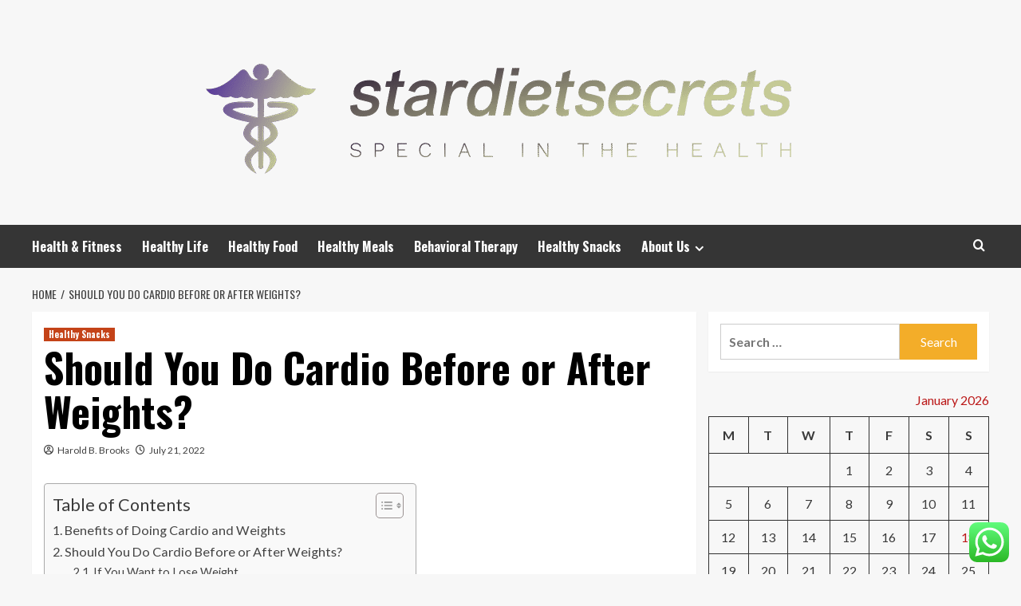

--- FILE ---
content_type: text/html; charset=UTF-8
request_url: https://stardietsecrets.com/should-you-do-cardio-before-or-after-weights.html
body_size: 25676
content:
<!doctype html>
<html lang="en-US">
<head>
    <meta charset="UTF-8">
    <meta name="viewport" content="width=device-width, initial-scale=1">
    <link rel="profile" href="https://gmpg.org/xfn/11">

    <title>Should You Do Cardio Before or After Weights? &#8211; stardietsecrets</title>
<meta name='robots' content='max-image-preview:large' />
<link rel='preload' href='https://fonts.googleapis.com/css?family=Source%2BSans%2BPro%3A400%2C700%7CLato%3A400%2C700&#038;subset=latin&#038;display=swap' as='style' onload="this.onload=null;this.rel='stylesheet'" type='text/css' media='all' crossorigin='anonymous'>
<link rel='preconnect' href='https://fonts.googleapis.com' crossorigin='anonymous'>
<link rel='preconnect' href='https://fonts.gstatic.com' crossorigin='anonymous'>
<link rel='dns-prefetch' href='//fonts.googleapis.com' />
<link rel='preconnect' href='https://fonts.googleapis.com' />
<link rel='preconnect' href='https://fonts.gstatic.com' />
<link rel="alternate" type="application/rss+xml" title="stardietsecrets &raquo; Feed" href="https://stardietsecrets.com/feed" />
<link rel="alternate" type="application/rss+xml" title="stardietsecrets &raquo; Comments Feed" href="https://stardietsecrets.com/comments/feed" />
<link rel="alternate" title="oEmbed (JSON)" type="application/json+oembed" href="https://stardietsecrets.com/wp-json/oembed/1.0/embed?url=https%3A%2F%2Fstardietsecrets.com%2Fshould-you-do-cardio-before-or-after-weights.html" />
<link rel="alternate" title="oEmbed (XML)" type="text/xml+oembed" href="https://stardietsecrets.com/wp-json/oembed/1.0/embed?url=https%3A%2F%2Fstardietsecrets.com%2Fshould-you-do-cardio-before-or-after-weights.html&#038;format=xml" />
<style id='wp-img-auto-sizes-contain-inline-css' type='text/css'>
img:is([sizes=auto i],[sizes^="auto," i]){contain-intrinsic-size:3000px 1500px}
/*# sourceURL=wp-img-auto-sizes-contain-inline-css */
</style>

<link rel='stylesheet' id='ht_ctc_main_css-css' href='https://stardietsecrets.com/wp-content/plugins/click-to-chat-for-whatsapp/new/inc/assets/css/main.css?ver=4.35' type='text/css' media='all' />
<style id='wp-emoji-styles-inline-css' type='text/css'>

	img.wp-smiley, img.emoji {
		display: inline !important;
		border: none !important;
		box-shadow: none !important;
		height: 1em !important;
		width: 1em !important;
		margin: 0 0.07em !important;
		vertical-align: -0.1em !important;
		background: none !important;
		padding: 0 !important;
	}
/*# sourceURL=wp-emoji-styles-inline-css */
</style>
<link rel='stylesheet' id='wp-block-library-css' href='https://stardietsecrets.com/wp-includes/css/dist/block-library/style.min.css?ver=6.9' type='text/css' media='all' />
<style id='global-styles-inline-css' type='text/css'>
:root{--wp--preset--aspect-ratio--square: 1;--wp--preset--aspect-ratio--4-3: 4/3;--wp--preset--aspect-ratio--3-4: 3/4;--wp--preset--aspect-ratio--3-2: 3/2;--wp--preset--aspect-ratio--2-3: 2/3;--wp--preset--aspect-ratio--16-9: 16/9;--wp--preset--aspect-ratio--9-16: 9/16;--wp--preset--color--black: #000000;--wp--preset--color--cyan-bluish-gray: #abb8c3;--wp--preset--color--white: #ffffff;--wp--preset--color--pale-pink: #f78da7;--wp--preset--color--vivid-red: #cf2e2e;--wp--preset--color--luminous-vivid-orange: #ff6900;--wp--preset--color--luminous-vivid-amber: #fcb900;--wp--preset--color--light-green-cyan: #7bdcb5;--wp--preset--color--vivid-green-cyan: #00d084;--wp--preset--color--pale-cyan-blue: #8ed1fc;--wp--preset--color--vivid-cyan-blue: #0693e3;--wp--preset--color--vivid-purple: #9b51e0;--wp--preset--gradient--vivid-cyan-blue-to-vivid-purple: linear-gradient(135deg,rgb(6,147,227) 0%,rgb(155,81,224) 100%);--wp--preset--gradient--light-green-cyan-to-vivid-green-cyan: linear-gradient(135deg,rgb(122,220,180) 0%,rgb(0,208,130) 100%);--wp--preset--gradient--luminous-vivid-amber-to-luminous-vivid-orange: linear-gradient(135deg,rgb(252,185,0) 0%,rgb(255,105,0) 100%);--wp--preset--gradient--luminous-vivid-orange-to-vivid-red: linear-gradient(135deg,rgb(255,105,0) 0%,rgb(207,46,46) 100%);--wp--preset--gradient--very-light-gray-to-cyan-bluish-gray: linear-gradient(135deg,rgb(238,238,238) 0%,rgb(169,184,195) 100%);--wp--preset--gradient--cool-to-warm-spectrum: linear-gradient(135deg,rgb(74,234,220) 0%,rgb(151,120,209) 20%,rgb(207,42,186) 40%,rgb(238,44,130) 60%,rgb(251,105,98) 80%,rgb(254,248,76) 100%);--wp--preset--gradient--blush-light-purple: linear-gradient(135deg,rgb(255,206,236) 0%,rgb(152,150,240) 100%);--wp--preset--gradient--blush-bordeaux: linear-gradient(135deg,rgb(254,205,165) 0%,rgb(254,45,45) 50%,rgb(107,0,62) 100%);--wp--preset--gradient--luminous-dusk: linear-gradient(135deg,rgb(255,203,112) 0%,rgb(199,81,192) 50%,rgb(65,88,208) 100%);--wp--preset--gradient--pale-ocean: linear-gradient(135deg,rgb(255,245,203) 0%,rgb(182,227,212) 50%,rgb(51,167,181) 100%);--wp--preset--gradient--electric-grass: linear-gradient(135deg,rgb(202,248,128) 0%,rgb(113,206,126) 100%);--wp--preset--gradient--midnight: linear-gradient(135deg,rgb(2,3,129) 0%,rgb(40,116,252) 100%);--wp--preset--font-size--small: 13px;--wp--preset--font-size--medium: 20px;--wp--preset--font-size--large: 36px;--wp--preset--font-size--x-large: 42px;--wp--preset--spacing--20: 0.44rem;--wp--preset--spacing--30: 0.67rem;--wp--preset--spacing--40: 1rem;--wp--preset--spacing--50: 1.5rem;--wp--preset--spacing--60: 2.25rem;--wp--preset--spacing--70: 3.38rem;--wp--preset--spacing--80: 5.06rem;--wp--preset--shadow--natural: 6px 6px 9px rgba(0, 0, 0, 0.2);--wp--preset--shadow--deep: 12px 12px 50px rgba(0, 0, 0, 0.4);--wp--preset--shadow--sharp: 6px 6px 0px rgba(0, 0, 0, 0.2);--wp--preset--shadow--outlined: 6px 6px 0px -3px rgb(255, 255, 255), 6px 6px rgb(0, 0, 0);--wp--preset--shadow--crisp: 6px 6px 0px rgb(0, 0, 0);}:root { --wp--style--global--content-size: 800px;--wp--style--global--wide-size: 1200px; }:where(body) { margin: 0; }.wp-site-blocks > .alignleft { float: left; margin-right: 2em; }.wp-site-blocks > .alignright { float: right; margin-left: 2em; }.wp-site-blocks > .aligncenter { justify-content: center; margin-left: auto; margin-right: auto; }:where(.wp-site-blocks) > * { margin-block-start: 24px; margin-block-end: 0; }:where(.wp-site-blocks) > :first-child { margin-block-start: 0; }:where(.wp-site-blocks) > :last-child { margin-block-end: 0; }:root { --wp--style--block-gap: 24px; }:root :where(.is-layout-flow) > :first-child{margin-block-start: 0;}:root :where(.is-layout-flow) > :last-child{margin-block-end: 0;}:root :where(.is-layout-flow) > *{margin-block-start: 24px;margin-block-end: 0;}:root :where(.is-layout-constrained) > :first-child{margin-block-start: 0;}:root :where(.is-layout-constrained) > :last-child{margin-block-end: 0;}:root :where(.is-layout-constrained) > *{margin-block-start: 24px;margin-block-end: 0;}:root :where(.is-layout-flex){gap: 24px;}:root :where(.is-layout-grid){gap: 24px;}.is-layout-flow > .alignleft{float: left;margin-inline-start: 0;margin-inline-end: 2em;}.is-layout-flow > .alignright{float: right;margin-inline-start: 2em;margin-inline-end: 0;}.is-layout-flow > .aligncenter{margin-left: auto !important;margin-right: auto !important;}.is-layout-constrained > .alignleft{float: left;margin-inline-start: 0;margin-inline-end: 2em;}.is-layout-constrained > .alignright{float: right;margin-inline-start: 2em;margin-inline-end: 0;}.is-layout-constrained > .aligncenter{margin-left: auto !important;margin-right: auto !important;}.is-layout-constrained > :where(:not(.alignleft):not(.alignright):not(.alignfull)){max-width: var(--wp--style--global--content-size);margin-left: auto !important;margin-right: auto !important;}.is-layout-constrained > .alignwide{max-width: var(--wp--style--global--wide-size);}body .is-layout-flex{display: flex;}.is-layout-flex{flex-wrap: wrap;align-items: center;}.is-layout-flex > :is(*, div){margin: 0;}body .is-layout-grid{display: grid;}.is-layout-grid > :is(*, div){margin: 0;}body{padding-top: 0px;padding-right: 0px;padding-bottom: 0px;padding-left: 0px;}a:where(:not(.wp-element-button)){text-decoration: none;}:root :where(.wp-element-button, .wp-block-button__link){background-color: #32373c;border-radius: 0;border-width: 0;color: #fff;font-family: inherit;font-size: inherit;font-style: inherit;font-weight: inherit;letter-spacing: inherit;line-height: inherit;padding-top: calc(0.667em + 2px);padding-right: calc(1.333em + 2px);padding-bottom: calc(0.667em + 2px);padding-left: calc(1.333em + 2px);text-decoration: none;text-transform: inherit;}.has-black-color{color: var(--wp--preset--color--black) !important;}.has-cyan-bluish-gray-color{color: var(--wp--preset--color--cyan-bluish-gray) !important;}.has-white-color{color: var(--wp--preset--color--white) !important;}.has-pale-pink-color{color: var(--wp--preset--color--pale-pink) !important;}.has-vivid-red-color{color: var(--wp--preset--color--vivid-red) !important;}.has-luminous-vivid-orange-color{color: var(--wp--preset--color--luminous-vivid-orange) !important;}.has-luminous-vivid-amber-color{color: var(--wp--preset--color--luminous-vivid-amber) !important;}.has-light-green-cyan-color{color: var(--wp--preset--color--light-green-cyan) !important;}.has-vivid-green-cyan-color{color: var(--wp--preset--color--vivid-green-cyan) !important;}.has-pale-cyan-blue-color{color: var(--wp--preset--color--pale-cyan-blue) !important;}.has-vivid-cyan-blue-color{color: var(--wp--preset--color--vivid-cyan-blue) !important;}.has-vivid-purple-color{color: var(--wp--preset--color--vivid-purple) !important;}.has-black-background-color{background-color: var(--wp--preset--color--black) !important;}.has-cyan-bluish-gray-background-color{background-color: var(--wp--preset--color--cyan-bluish-gray) !important;}.has-white-background-color{background-color: var(--wp--preset--color--white) !important;}.has-pale-pink-background-color{background-color: var(--wp--preset--color--pale-pink) !important;}.has-vivid-red-background-color{background-color: var(--wp--preset--color--vivid-red) !important;}.has-luminous-vivid-orange-background-color{background-color: var(--wp--preset--color--luminous-vivid-orange) !important;}.has-luminous-vivid-amber-background-color{background-color: var(--wp--preset--color--luminous-vivid-amber) !important;}.has-light-green-cyan-background-color{background-color: var(--wp--preset--color--light-green-cyan) !important;}.has-vivid-green-cyan-background-color{background-color: var(--wp--preset--color--vivid-green-cyan) !important;}.has-pale-cyan-blue-background-color{background-color: var(--wp--preset--color--pale-cyan-blue) !important;}.has-vivid-cyan-blue-background-color{background-color: var(--wp--preset--color--vivid-cyan-blue) !important;}.has-vivid-purple-background-color{background-color: var(--wp--preset--color--vivid-purple) !important;}.has-black-border-color{border-color: var(--wp--preset--color--black) !important;}.has-cyan-bluish-gray-border-color{border-color: var(--wp--preset--color--cyan-bluish-gray) !important;}.has-white-border-color{border-color: var(--wp--preset--color--white) !important;}.has-pale-pink-border-color{border-color: var(--wp--preset--color--pale-pink) !important;}.has-vivid-red-border-color{border-color: var(--wp--preset--color--vivid-red) !important;}.has-luminous-vivid-orange-border-color{border-color: var(--wp--preset--color--luminous-vivid-orange) !important;}.has-luminous-vivid-amber-border-color{border-color: var(--wp--preset--color--luminous-vivid-amber) !important;}.has-light-green-cyan-border-color{border-color: var(--wp--preset--color--light-green-cyan) !important;}.has-vivid-green-cyan-border-color{border-color: var(--wp--preset--color--vivid-green-cyan) !important;}.has-pale-cyan-blue-border-color{border-color: var(--wp--preset--color--pale-cyan-blue) !important;}.has-vivid-cyan-blue-border-color{border-color: var(--wp--preset--color--vivid-cyan-blue) !important;}.has-vivid-purple-border-color{border-color: var(--wp--preset--color--vivid-purple) !important;}.has-vivid-cyan-blue-to-vivid-purple-gradient-background{background: var(--wp--preset--gradient--vivid-cyan-blue-to-vivid-purple) !important;}.has-light-green-cyan-to-vivid-green-cyan-gradient-background{background: var(--wp--preset--gradient--light-green-cyan-to-vivid-green-cyan) !important;}.has-luminous-vivid-amber-to-luminous-vivid-orange-gradient-background{background: var(--wp--preset--gradient--luminous-vivid-amber-to-luminous-vivid-orange) !important;}.has-luminous-vivid-orange-to-vivid-red-gradient-background{background: var(--wp--preset--gradient--luminous-vivid-orange-to-vivid-red) !important;}.has-very-light-gray-to-cyan-bluish-gray-gradient-background{background: var(--wp--preset--gradient--very-light-gray-to-cyan-bluish-gray) !important;}.has-cool-to-warm-spectrum-gradient-background{background: var(--wp--preset--gradient--cool-to-warm-spectrum) !important;}.has-blush-light-purple-gradient-background{background: var(--wp--preset--gradient--blush-light-purple) !important;}.has-blush-bordeaux-gradient-background{background: var(--wp--preset--gradient--blush-bordeaux) !important;}.has-luminous-dusk-gradient-background{background: var(--wp--preset--gradient--luminous-dusk) !important;}.has-pale-ocean-gradient-background{background: var(--wp--preset--gradient--pale-ocean) !important;}.has-electric-grass-gradient-background{background: var(--wp--preset--gradient--electric-grass) !important;}.has-midnight-gradient-background{background: var(--wp--preset--gradient--midnight) !important;}.has-small-font-size{font-size: var(--wp--preset--font-size--small) !important;}.has-medium-font-size{font-size: var(--wp--preset--font-size--medium) !important;}.has-large-font-size{font-size: var(--wp--preset--font-size--large) !important;}.has-x-large-font-size{font-size: var(--wp--preset--font-size--x-large) !important;}
/*# sourceURL=global-styles-inline-css */
</style>

<link rel='stylesheet' id='contact-form-7-css' href='https://stardietsecrets.com/wp-content/plugins/contact-form-7/includes/css/styles.css?ver=6.1.4' type='text/css' media='all' />
<style id='contact-form-7-inline-css' type='text/css'>
.wpcf7 .wpcf7-recaptcha iframe {margin-bottom: 0;}.wpcf7 .wpcf7-recaptcha[data-align="center"] > div {margin: 0 auto;}.wpcf7 .wpcf7-recaptcha[data-align="right"] > div {margin: 0 0 0 auto;}
/*# sourceURL=contact-form-7-inline-css */
</style>
<link rel='stylesheet' id='ez-toc-css' href='https://stardietsecrets.com/wp-content/plugins/easy-table-of-contents/assets/css/screen.min.css?ver=2.0.80' type='text/css' media='all' />
<style id='ez-toc-inline-css' type='text/css'>
div#ez-toc-container .ez-toc-title {font-size: 120%;}div#ez-toc-container .ez-toc-title {font-weight: 500;}div#ez-toc-container ul li , div#ez-toc-container ul li a {font-size: 95%;}div#ez-toc-container ul li , div#ez-toc-container ul li a {font-weight: 500;}div#ez-toc-container nav ul ul li {font-size: 90%;}.ez-toc-box-title {font-weight: bold; margin-bottom: 10px; text-align: center; text-transform: uppercase; letter-spacing: 1px; color: #666; padding-bottom: 5px;position:absolute;top:-4%;left:5%;background-color: inherit;transition: top 0.3s ease;}.ez-toc-box-title.toc-closed {top:-25%;}
.ez-toc-container-direction {direction: ltr;}.ez-toc-counter ul{counter-reset: item ;}.ez-toc-counter nav ul li a::before {content: counters(item, '.', decimal) '. ';display: inline-block;counter-increment: item;flex-grow: 0;flex-shrink: 0;margin-right: .2em; float: left; }.ez-toc-widget-direction {direction: ltr;}.ez-toc-widget-container ul{counter-reset: item ;}.ez-toc-widget-container nav ul li a::before {content: counters(item, '.', decimal) '. ';display: inline-block;counter-increment: item;flex-grow: 0;flex-shrink: 0;margin-right: .2em; float: left; }
/*# sourceURL=ez-toc-inline-css */
</style>
<link rel='stylesheet' id='hardnews-google-fonts-css' href='https://fonts.googleapis.com/css?family=Oswald:300,400,700' type='text/css' media='all' />
<link rel='stylesheet' id='bootstrap-css' href='https://stardietsecrets.com/wp-content/themes/covernews/assets/bootstrap/css/bootstrap.min.css?ver=6.9' type='text/css' media='all' />
<link rel='stylesheet' id='covernews-style-css' href='https://stardietsecrets.com/wp-content/themes/covernews/style.min.css?ver=2.0.3' type='text/css' media='all' />
<link rel='stylesheet' id='hardnews-css' href='https://stardietsecrets.com/wp-content/themes/hardnews/style.css?ver=2.0.3' type='text/css' media='all' />
<link rel='stylesheet' id='covernews-google-fonts-css' href='https://fonts.googleapis.com/css?family=Source%2BSans%2BPro%3A400%2C700%7CLato%3A400%2C700&#038;subset=latin&#038;display=swap' type='text/css' media='all' />
<link rel='stylesheet' id='covernews-icons-css' href='https://stardietsecrets.com/wp-content/themes/covernews/assets/icons/style.css?ver=6.9' type='text/css' media='all' />
<script type="text/javascript" src="https://stardietsecrets.com/wp-includes/js/jquery/jquery.min.js?ver=3.7.1" id="jquery-core-js"></script>
<script type="text/javascript" src="https://stardietsecrets.com/wp-includes/js/jquery/jquery-migrate.min.js?ver=3.4.1" id="jquery-migrate-js"></script>
<link rel="https://api.w.org/" href="https://stardietsecrets.com/wp-json/" /><link rel="alternate" title="JSON" type="application/json" href="https://stardietsecrets.com/wp-json/wp/v2/posts/4419" /><link rel="EditURI" type="application/rsd+xml" title="RSD" href="https://stardietsecrets.com/xmlrpc.php?rsd" />
<meta name="generator" content="WordPress 6.9" />
<link rel="canonical" href="https://stardietsecrets.com/should-you-do-cardio-before-or-after-weights.html" />
<link rel='shortlink' href='https://stardietsecrets.com/?p=4419' />
<!-- FIFU:meta:begin:image -->
<meta property="og:image" content="https://www.humnutrition.com/blog/wp-content/uploads/2022/07/should-you-do-cardio-before-or-after-weights.jpg" />
<!-- FIFU:meta:end:image --><!-- FIFU:meta:begin:twitter -->
<meta name="twitter:card" content="summary_large_image" />
<meta name="twitter:title" content="Should You Do Cardio Before or After Weights?" />
<meta name="twitter:description" content="" />
<meta name="twitter:image" content="https://www.humnutrition.com/blog/wp-content/uploads/2022/07/should-you-do-cardio-before-or-after-weights.jpg" />
<!-- FIFU:meta:end:twitter --><!-- HFCM by 99 Robots - Snippet # 1: contconcord -->
<meta name="contconcord"  content="clujFACZpDDgxy1r3OqlYCYyXXVTE2sZ" >
<!-- /end HFCM by 99 Robots -->
<!-- HFCM by 99 Robots - Snippet # 2: conconcord -->
<meta name="contconcord"  content="cDom5LW6maxi6tNFJdoA8FdhP6g679CZ" >
<!-- /end HFCM by 99 Robots -->
<!-- HFCM by 99 Robots - Snippet # 5: gsc -->
<meta name="google-site-verification" content="yEWK_Ln8S1rGnXIyug7uGGywn6NWXYrDE20Wmds1Swo" />
<!-- /end HFCM by 99 Robots -->
<link rel="preload" href="https://stardietsecrets.com/wp-content/uploads/2025/06/cropped-cropped-top-view-world-heart-day-with-copy-space_23-2148610468.avif" as="image">        <style type="text/css">
                        body .masthead-banner.data-bg:before {
                background: rgba(0,0,0,0);
            }
                        .site-title,
            .site-description {
                position: absolute;
                clip: rect(1px, 1px, 1px, 1px);
                display: none;
            }

                    .elementor-template-full-width .elementor-section.elementor-section-full_width > .elementor-container,
        .elementor-template-full-width .elementor-section.elementor-section-boxed > .elementor-container{
            max-width: 1200px;
        }
        @media (min-width: 1600px){
            .elementor-template-full-width .elementor-section.elementor-section-full_width > .elementor-container,
            .elementor-template-full-width .elementor-section.elementor-section-boxed > .elementor-container{
                max-width: 1600px;
            }
        }
        
        .align-content-left .elementor-section-stretched,
        .align-content-right .elementor-section-stretched {
            max-width: 100%;
            left: 0 !important;
        }


        </style>
        <link rel="icon" href="https://stardietsecrets.com/wp-content/uploads/2025/06/cropped-cover-scaled-2-32x32.png" sizes="32x32" />
<link rel="icon" href="https://stardietsecrets.com/wp-content/uploads/2025/06/cropped-cover-scaled-2-192x192.png" sizes="192x192" />
<link rel="apple-touch-icon" href="https://stardietsecrets.com/wp-content/uploads/2025/06/cropped-cover-scaled-2-180x180.png" />
<meta name="msapplication-TileImage" content="https://stardietsecrets.com/wp-content/uploads/2025/06/cropped-cover-scaled-2-270x270.png" />

<!-- FIFU:jsonld:begin -->
<script type="application/ld+json">{"@context":"https://schema.org","@type":"BlogPosting","headline":"Should You Do Cardio Before or After Weights?","url":"https://stardietsecrets.com/should-you-do-cardio-before-or-after-weights.html","mainEntityOfPage":"https://stardietsecrets.com/should-you-do-cardio-before-or-after-weights.html","image":[{"@type":"ImageObject","url":"https://www.humnutrition.com/blog/wp-content/uploads/2022/07/should-you-do-cardio-before-or-after-weights.jpg"},{"@type":"ImageObject","url":"https://www.humnutrition.com/blog/wp-content/uploads/2022/07/should-you-do-cardio-before-or-after-weights.jpg"}],"datePublished":"2022-07-21T06:22:04+00:00","dateModified":"2022-07-21T06:22:04+00:00","author":{"@type":"Person","name":"Harold B. Brooks","url":"https://stardietsecrets.com/author/harold-b-brooks"}}</script>
<!-- FIFU:jsonld:end -->
<link rel="preload" as="image" href="https://img.freepik.com/free-photo/portrait-young-female-health-care-worker-holding-drug-capsule-looking-camera-high-quality-photo_144627-75393.jpg?ga=GA1.1.404314524.1720765457&#038;semt=ais_user"><link rel="preload" as="image" href="https://stardietsecrets.com/wp-content/uploads/2026/01/image-2-1024x633.png"><link rel="preload" as="image" href="https://blog.overnightprints.com/wp-content/uploads/2025/06/2_ONP_1635_US_Blog_Menu-Design_1440%D1%85600-Write-Menu-Descriptions.jpg"><link rel="preload" as="image" href="https://stardietsecrets.com/wp-content/uploads/2025/11/image-2-1024x576.jpeg"><link rel="preload" as="image" href="https://stardietsecrets.com/wp-content/uploads/2025/11/image-1-845x1024.jpeg"><link rel="preload" as="image" href="https://blogcdn.io/cdn-cgi/image/fit=scale-down,width=700/34246136/files/featured/family_doctor-kadivar_family_medicine.jpg"></head>







<body class="wp-singular post-template-default single single-post postid-4419 single-format-standard wp-custom-logo wp-embed-responsive wp-theme-covernews wp-child-theme-hardnews default-content-layout archive-layout-grid scrollup-sticky-header aft-sticky-header aft-sticky-sidebar default aft-container-default aft-main-banner-slider-editors-picks-trending single-content-mode-default header-image-default align-content-left aft-and">


<div id="page" class="site">
    <a class="skip-link screen-reader-text" href="#content">Skip to content</a>

<div class="header-layout-3">
<header id="masthead" class="site-header">
        <div class="masthead-banner data-bg" data-background="https://stardietsecrets.com/wp-content/uploads/2025/06/cropped-cropped-top-view-world-heart-day-with-copy-space_23-2148610468.avif">
        <div class="container">
            <div class="row">
                <div class="col-md-12">
                    <div class="site-branding">
                        <a href="https://stardietsecrets.com/" class="custom-logo-link" rel="home"><img width="801" height="191" src="https://stardietsecrets.com/wp-content/uploads/2025/06/cropped-default.png" class="custom-logo" alt="stardietsecrets" decoding="async" fetchpriority="high" srcset="https://stardietsecrets.com/wp-content/uploads/2025/06/cropped-default.png 801w, https://stardietsecrets.com/wp-content/uploads/2025/06/cropped-default-300x72.png 300w, https://stardietsecrets.com/wp-content/uploads/2025/06/cropped-default-768x183.png 768w" sizes="(max-width: 801px) 100vw, 801px" loading="lazy" /></a>                            <p class="site-title font-family-1">
                                <a href="https://stardietsecrets.com/"
                                   rel="home">stardietsecrets</a>
                            </p>
                        
                                                    <p class="site-description">Special In The Health</p>
                                            </div>
                </div>
                <div class="col-md-12">
                                    </div>
            </div>
        </div>
    </div>
    <nav id="site-navigation" class="main-navigation">
        <div class="container">
            <div class="row">
                <div class="kol-12">
                    <div class="navigation-container">



                        <span class="toggle-menu" aria-controls="primary-menu" aria-expanded="false">
                                <span class="screen-reader-text">Primary Menu</span>
                                 <i class="ham"></i>
                        </span>
                        <span class="af-mobile-site-title-wrap">
                            <a href="https://stardietsecrets.com/" class="custom-logo-link" rel="home"><img width="801" height="191" src="https://stardietsecrets.com/wp-content/uploads/2025/06/cropped-default.png" class="custom-logo" alt="stardietsecrets" decoding="async" srcset="https://stardietsecrets.com/wp-content/uploads/2025/06/cropped-default.png 801w, https://stardietsecrets.com/wp-content/uploads/2025/06/cropped-default-300x72.png 300w, https://stardietsecrets.com/wp-content/uploads/2025/06/cropped-default-768x183.png 768w" sizes="(max-width: 801px) 100vw, 801px" loading="lazy" /></a>                            <p class="site-title font-family-1">
                                <a href="https://stardietsecrets.com/"
                                   rel="home">stardietsecrets</a>
                            </p>
                        </span>
                        <div class="menu main-menu"><ul id="primary-menu" class="menu"><li id="menu-item-4830" class="menu-item menu-item-type-taxonomy menu-item-object-category menu-item-4830"><a href="https://stardietsecrets.com/category/health-fitness">Health &amp; Fitness</a></li>
<li id="menu-item-4831" class="menu-item menu-item-type-taxonomy menu-item-object-category menu-item-4831"><a href="https://stardietsecrets.com/category/healthy-life">Healthy Life</a></li>
<li id="menu-item-4832" class="menu-item menu-item-type-taxonomy menu-item-object-category menu-item-4832"><a href="https://stardietsecrets.com/category/healthy-food">Healthy Food</a></li>
<li id="menu-item-4833" class="menu-item menu-item-type-taxonomy menu-item-object-category menu-item-4833"><a href="https://stardietsecrets.com/category/healthy-meals">Healthy Meals</a></li>
<li id="menu-item-4834" class="menu-item menu-item-type-taxonomy menu-item-object-category menu-item-4834"><a href="https://stardietsecrets.com/category/behavioral-therapy">Behavioral Therapy</a></li>
<li id="menu-item-4835" class="menu-item menu-item-type-taxonomy menu-item-object-category current-post-ancestor current-menu-parent current-post-parent menu-item-4835"><a href="https://stardietsecrets.com/category/healthy-snacks">Healthy Snacks</a></li>
<li id="menu-item-4836" class="menu-item menu-item-type-post_type menu-item-object-page menu-item-has-children menu-item-4836"><a href="https://stardietsecrets.com/about-us">About Us</a>
<ul class="sub-menu">
	<li id="menu-item-4839" class="menu-item menu-item-type-post_type menu-item-object-page menu-item-4839"><a href="https://stardietsecrets.com/advertise-here">Advertise Here</a></li>
	<li id="menu-item-4840" class="menu-item menu-item-type-post_type menu-item-object-page menu-item-4840"><a href="https://stardietsecrets.com/contact-us">Contact Us</a></li>
	<li id="menu-item-4838" class="menu-item menu-item-type-post_type menu-item-object-page menu-item-4838"><a href="https://stardietsecrets.com/privacy-policy">Privacy Policy</a></li>
	<li id="menu-item-4837" class="menu-item menu-item-type-post_type menu-item-object-page menu-item-4837"><a href="https://stardietsecrets.com/sitemap">Sitemap</a></li>
</ul>
</li>
</ul></div>
                        <div class="cart-search">

                            <div class="af-search-wrap">
                                <div class="search-overlay">
                                    <a href="#" title="Search" class="search-icon">
                                        <i class="fa fa-search"></i>
                                    </a>
                                    <div class="af-search-form">
                                        <form role="search" method="get" class="search-form" action="https://stardietsecrets.com/">
				<label>
					<span class="screen-reader-text">Search for:</span>
					<input type="search" class="search-field" placeholder="Search &hellip;" value="" name="s" />
				</label>
				<input type="submit" class="search-submit" value="Search" />
			</form>                                    </div>
                                </div>
                            </div>
                        </div>


                    </div>
                </div>
            </div>
        </div>
    </nav>
</header>


</div>



    <div id="content" class="container">
    <div class="em-breadcrumbs font-family-1 covernews-breadcrumbs">
      <div class="row">
        <div role="navigation" aria-label="Breadcrumbs" class="breadcrumb-trail breadcrumbs" itemprop="breadcrumb"><ul class="trail-items" itemscope itemtype="http://schema.org/BreadcrumbList"><meta name="numberOfItems" content="2" /><meta name="itemListOrder" content="Ascending" /><li itemprop="itemListElement" itemscope itemtype="http://schema.org/ListItem" class="trail-item trail-begin"><a href="https://stardietsecrets.com" rel="home" itemprop="item"><span itemprop="name">Home</span></a><meta itemprop="position" content="1" /></li><li itemprop="itemListElement" itemscope itemtype="http://schema.org/ListItem" class="trail-item trail-end"><a href="https://stardietsecrets.com/should-you-do-cardio-before-or-after-weights.html" itemprop="item"><span itemprop="name">Should You Do Cardio Before or After Weights?</span></a><meta itemprop="position" content="2" /></li></ul></div>      </div>
    </div>
        <div class="section-block-upper row">
                <div id="primary" class="content-area">
                    <main id="main" class="site-main">

                                                    <article id="post-4419" class="af-single-article post-4419 post type-post status-publish format-standard has-post-thumbnail hentry category-healthy-snacks tag-4-better-health-monrovia tag-academic-essay-on-mental-health tag-adult-family-health-clifton-nj tag-adult-mental-health-treatment-planner tag-allwgiance-health-wound-care tag-aria-health-atten-customer-service tag-aria-health-system-customer-service tag-arizona-achses-health tag-arizona-pet-health-certificate tag-ark-increse-harvest-health tag-aus-health-practitioner tag-cadence-fitness-health-cente tag-california-coalition-for-behavioral-health tag-capital-area-mental-health-services tag-cardinal-health-kilgour tag-dr-borwn-watkings-health tag-employee-health-inova-mount-vernon tag-first-nations-health-canada tag-fl-health-code-violations tag-formulary-first-health tag-holistic-health-after-chemo tag-humana-health-insurance-for-son tag-i-health-i-menopause tag-kronos-lee-health-employee-login tag-lakeland-health-care-center-elkhorn tag-mercy-health-corp-plaza tag-mercy-health-orthopedics-cincinnati-logo tag-network-health-2018-plans tag-nevada-reno-public-health tag-new-england-serve-health-policy tag-north-dakota-pet-health-certificate tag-northwell-health-pharmacy-intern-salary tag-police-mentral-health tag-portal-harrington-health tag-premise-health-brentwood-tennessee tag-primary-health-solutions-ceo tag-psychic-health-reading-legal-notice tag-psychological-health-anxiety-articles tag-public-health-practice-what-works tag-public-health-sciences-admin-uv tag-public-health-service-hurricane-dorian tag-shadyside-oh-occupation-health tag-shrednado-mens-health tag-tower-health-hospital-pa-locations tag-unit-54-uf-health-location tag-urine-odor-health-problems tag-whitman-walker-health-pamphlets tag-womens-health-affiliate-bloggers tag-womens-health-empowerment-summit tag-young-professionals-attitude-of-health">
                                <div class="entry-content-wrap">
                                    <header class="entry-header">

    <div class="header-details-wrapper">
        <div class="entry-header-details">
                            <div class="figure-categories figure-categories-bg">
                                        <ul class="cat-links"><li class="meta-category">
                             <a class="covernews-categories category-color-1"
                            href="https://stardietsecrets.com/category/healthy-snacks" 
                            aria-label="View all posts in Healthy Snacks"> 
                                 Healthy Snacks
                             </a>
                        </li></ul>                </div>
                        <h1 class="entry-title">Should You Do Cardio Before or After Weights?</h1>
            
                
    <span class="author-links">

      
        <span class="item-metadata posts-author">
          <i class="far fa-user-circle"></i>
                          <a href="https://stardietsecrets.com/author/harold-b-brooks">
                    Harold B. Brooks                </a>
               </span>
                    <span class="item-metadata posts-date">
          <i class="far fa-clock"></i>
          <a href="https://stardietsecrets.com/2022/07">
            July 21, 2022          </a>
        </span>
                </span>
                

                    </div>
    </div>

        <div class="aft-post-thumbnail-wrapper">    
                    <div class="post-thumbnail full-width-image">
                                    </div>
            
                </div>
    </header><!-- .entry-header -->                                    

    <div class="entry-content">
        <div id="ez-toc-container" class="ez-toc-v2_0_80 counter-hierarchy ez-toc-counter ez-toc-grey ez-toc-container-direction">
<div class="ez-toc-title-container">
<p class="ez-toc-title ez-toc-toggle" style="cursor:pointer">Table of Contents</p>
<span class="ez-toc-title-toggle"><a href="#" class="ez-toc-pull-right ez-toc-btn ez-toc-btn-xs ez-toc-btn-default ez-toc-toggle" aria-label="Toggle Table of Content"><span class="ez-toc-js-icon-con"><span class=""><span class="eztoc-hide" style="display:none;">Toggle</span><span class="ez-toc-icon-toggle-span"><svg style="fill: #999;color:#999" xmlns="http://www.w3.org/2000/svg" class="list-377408" width="20px" height="20px" viewBox="0 0 24 24" fill="none"><path d="M6 6H4v2h2V6zm14 0H8v2h12V6zM4 11h2v2H4v-2zm16 0H8v2h12v-2zM4 16h2v2H4v-2zm16 0H8v2h12v-2z" fill="currentColor"></path></svg><svg style="fill: #999;color:#999" class="arrow-unsorted-368013" xmlns="http://www.w3.org/2000/svg" width="10px" height="10px" viewBox="0 0 24 24" version="1.2" baseProfile="tiny"><path d="M18.2 9.3l-6.2-6.3-6.2 6.3c-.2.2-.3.4-.3.7s.1.5.3.7c.2.2.4.3.7.3h11c.3 0 .5-.1.7-.3.2-.2.3-.5.3-.7s-.1-.5-.3-.7zM5.8 14.7l6.2 6.3 6.2-6.3c.2-.2.3-.5.3-.7s-.1-.5-.3-.7c-.2-.2-.4-.3-.7-.3h-11c-.3 0-.5.1-.7.3-.2.2-.3.5-.3.7s.1.5.3.7z"/></svg></span></span></span></a></span></div>
<nav><ul class='ez-toc-list ez-toc-list-level-1 ' ><li class='ez-toc-page-1 ez-toc-heading-level-2'><a class="ez-toc-link ez-toc-heading-1" href="#Benefits_of_Doing_Cardio_and_Weights" >Benefits of Doing Cardio and Weights</a></li><li class='ez-toc-page-1 ez-toc-heading-level-2'><a class="ez-toc-link ez-toc-heading-2" href="#Should_You_Do_Cardio_Before_or_After_Weights" >Should You Do Cardio Before or After Weights?</a><ul class='ez-toc-list-level-3' ><li class='ez-toc-heading-level-3'><a class="ez-toc-link ez-toc-heading-3" href="#If_You_Want_to_Lose_Weight%E2%80%A6" >If You Want to Lose Weight…</a></li><li class='ez-toc-page-1 ez-toc-heading-level-3'><a class="ez-toc-link ez-toc-heading-4" href="#If_Youre_Trying_to_Improve_Your_Endurance%E2%80%A6" >If You’re Trying to Improve Your Endurance…</a></li><li class='ez-toc-page-1 ez-toc-heading-level-3'><a class="ez-toc-link ez-toc-heading-5" href="#If_You_Want_to_Build_Strength_and_Lean_Muscle%E2%80%A6" >If You Want to Build Strength and Lean Muscle…</a></li></ul></li><li class='ez-toc-page-1 ez-toc-heading-level-2'><a class="ez-toc-link ez-toc-heading-6" href="#How_Often_Should_You_Do_Cardio_and_Weights_Together" >How Often Should You Do Cardio and Weights Together?</a></li><li class='ez-toc-page-1 ez-toc-heading-level-2'><a class="ez-toc-link ez-toc-heading-7" href="#The_Best_Cardio_Exercises_According_to_Experts" >The Best Cardio Exercises, According to Experts</a><ul class='ez-toc-list-level-3' ><li class='ez-toc-heading-level-3'><a class="ez-toc-link ez-toc-heading-8" href="#Running_Swimming_or_Biking" >Running, Swimming, or Biking</a></li><li class='ez-toc-page-1 ez-toc-heading-level-3'><a class="ez-toc-link ez-toc-heading-9" href="#Using_a_Cardio_Machine" >Using a Cardio Machine</a></li><li class='ez-toc-page-1 ez-toc-heading-level-3'><a class="ez-toc-link ez-toc-heading-10" href="#Circuit_Training" >Circuit Training</a></li><li class='ez-toc-page-1 ez-toc-heading-level-3'><a class="ez-toc-link ez-toc-heading-11" href="#Alternative_Forms_of_Cardio" >Alternative Forms of Cardio</a></li></ul></li><li class='ez-toc-page-1 ez-toc-heading-level-2'><a class="ez-toc-link ez-toc-heading-12" href="#The_Takeaway" >The Takeaway</a></li></ul></nav></div>
<p> [ad_1]<br />
</p>
<div>
<p><em>Should you do cardio before or after weights</em><em>? Experts explain how to tailor your training to achieve your goals and the benefits of both options.</em></p>
<p>Combining resistance training and cardio into one workout can challenge your body, make workouts more efficient, and keep you from getting bored during your session. But does it matter what order you do your workout?</p>
<p>According to the current advice going around on TikTok, you should do cardio after weight lifting or strength training. (The hashtag <a rel="nofollow noopener" target="_blank" href="https://www.tiktok.com/amp/tag/cardioafterweights">#cardioafterweights</a> has over 1.7 million views.) Users are claiming that this small change burns fat and completely transforms your body. But is it true? We spoke to experts about the benefits of doing a mixed gym session and to find out if you should do cardio before or after weights. Read on to see what they said.</p>
<h2 id="h-benefits-of-doing-cardio-and-weights"><span class="ez-toc-section" id="Benefits_of_Doing_Cardio_and_Weights"></span><span class="ez-toc-section" id="Benefits_of_Doing_Cardio_and_Weights"/>Benefits of Doing Cardio and Weights<span class="ez-toc-section-end"/><span class="ez-toc-section-end"></span></h2>
<p>First thing’s first: Is it even a good idea to do cardio and weights in the same day? Experts say yes. “Doing cardio and strength within the same workout session can be great if one of your training goals is endurance and overall fitness health,” says <a rel="nofollow noopener" target="_blank" href="http://www.daniellegrayfit.com/">Danielle Gray</a>, NASM-certified personal trainer and founder of <a rel="nofollow noopener" target="_blank" href="http://www.trainlikeagymnast.com/">Train Like A Gymnast</a>. “It can help improve your muscles’ endurance as well as your confidence and overall mental health.” </p>
<p>However, if you have specific goals (like growing muscle size), Gray notes that combining cardio and weights into your sessions might not serve you. And while this is an effective way to train, there is some risk to be aware of. “The only dangers of doing cardio and weights within the same session would be training close to your limit, pushing yourself too hard, and injuring yourself,” Gray says. </p>
<p>When you’re training hard (regardless of the exercise), Gray says recovery is absolutely key. Make sure you’re taking enough rest between repetitions and sets, getting enough sleep, fueling your body with protein (try HUM Nutrition’s Core Strength protein powder into your post-workout smoothie), and hydrating throughout the day.</p>
<h2 id="h-should-you-do-cardio-before-or-after-weights"><span class="ez-toc-section" id="Should_You_Do_Cardio_Before_or_After_Weights"></span><span class="ez-toc-section" id="Should_You_Do_Cardio_Before_or_After_Weights"/>Should You Do Cardio Before or After Weights?<span class="ez-toc-section-end"/><span class="ez-toc-section-end"></span></h2>
<div class="wp-block-image">
<figure class="aligncenter size-full"><picture class="wp-image-31203"><source type="image/webp" data-lazy-srcset="https://www.humnutrition.com/blog/wp-content/uploads/2022/07/should-you-do-cardio-before-or-after-weights.jpg.webp 880w, https://www.humnutrition.com/blog/wp-content/uploads/2022/07/should-you-do-cardio-before-or-after-weights-770x514.jpg.webp 770w, https://www.humnutrition.com/blog/wp-content/uploads/2022/07/should-you-do-cardio-before-or-after-weights-768x512.jpg.webp 768w" srcset="data:image/svg+xml,%3Csvg%20xmlns='http://www.w3.org/2000/svg'%20viewBox='0%200%20880%20587'%3E%3C/svg%3E" data-lazy-sizes="(max-width: 880px) 100vw, 880px"/><img decoding="async" width="880" height="587" alt="should you do cardio before or after weights" srcset="https://www.humnutrition.com/blog/wp-content/uploads/2022/07/should-you-do-cardio-before-or-after-weights.jpg 880w, https://www.humnutrition.com/blog/wp-content/uploads/2022/07/should-you-do-cardio-before-or-after-weights-770x514.jpg 770w, https://www.humnutrition.com/blog/wp-content/uploads/2022/07/should-you-do-cardio-before-or-after-weights-768x512.jpg 768w" data-lazy-sizes="(max-width: 880px) 100vw, 880px" src="https://www.humnutrition.com/blog/wp-content/uploads/2022/07/should-you-do-cardio-before-or-after-weights.jpg"/>
</picture>
<noscript><picture class="wp-image-31203"><source type="image/webp" srcset="https://www.humnutrition.com/blog/wp-content/uploads/2022/07/should-you-do-cardio-before-or-after-weights.jpg.webp 880w, https://www.humnutrition.com/blog/wp-content/uploads/2022/07/should-you-do-cardio-before-or-after-weights-770x514.jpg.webp 770w, https://www.humnutrition.com/blog/wp-content/uploads/2022/07/should-you-do-cardio-before-or-after-weights-768x512.jpg.webp 768w" sizes="(max-width: 880px) 100vw, 880px"/><img decoding="async" width="880" height="587" src="https://www.humnutrition.com/blog/wp-content/uploads/2022/07/should-you-do-cardio-before-or-after-weights.jpg" alt="should you do cardio before or after weights" srcset="https://www.humnutrition.com/blog/wp-content/uploads/2022/07/should-you-do-cardio-before-or-after-weights.jpg 880w, https://www.humnutrition.com/blog/wp-content/uploads/2022/07/should-you-do-cardio-before-or-after-weights-770x514.jpg 770w, https://www.humnutrition.com/blog/wp-content/uploads/2022/07/should-you-do-cardio-before-or-after-weights-768x512.jpg 768w" sizes="(max-width: 880px) 100vw, 880px"/>
</picture>
</noscript></figure>
</div>
<p>Despite trending claims, there’s no simple answer to this question. That’s because the order in which you do cardio versus weights depends on what your goals are. Here’s how it breaks down:</p>
<h3 id="h-if-you-want-to-lose-weight"><span class="ez-toc-section" id="If_You_Want_to_Lose_Weight%E2%80%A6"></span>If You Want to Lose Weight…<span class="ez-toc-section-end"></span></h3>
<p>Lift first. Having muscle is key to weight loss, explains <a rel="nofollow noopener" target="_blank" href="https://www.instagram.com/alyssa_runfit/?hl=en">Alyssa Lombardi</a>, MSc, a clinical exercise physiologist, CPT, running coach, and founder of <a rel="nofollow noopener" target="_blank" href="https://runfitwithme.company.site/?lang=en&amp;from_admin&amp;vertical=sports">Alyssa RunFit Coaching</a>. “The more muscle mass you have, the more calories you will burn during the day—which in turn will help you lose weight quicker.” </p>
<p>But if you do your cardio before weights, your body is already going to be tired, Lombardi says. “This will have an effect on how much weight you can lift, which will decrease the amount of muscle being built.” </p>
<h3 id="h-if-you-re-trying-to-improve-your-endurance"><span class="ez-toc-section" id="If_Youre_Trying_to_Improve_Your_Endurance%E2%80%A6"></span>If You’re Trying to Improve Your Endurance…<span class="ez-toc-section-end"></span></h3>
<p>Start with cardio. “If your goal is to improve your cardiovascular system, such as running, then you should perform running workouts before lifting weights,” Lombardi says. “If you lift weights before running, your body will already be fatigued and you will not be able to maximize that running workout.”</p>
<p>If you’re training for a race, you’ll definitely want to run first.</p>
<h3 id="h-if-you-want-to-build-strength-and-lean-muscle"><span class="ez-toc-section" id="If_You_Want_to_Build_Strength_and_Lean_Muscle%E2%80%A6"></span>If You Want to Build Strength and Lean Muscle…<span class="ez-toc-section-end"></span></h3>
<p>Start with weights. “By performing cardio at the end of your workout, you have an opportunity to build more strength and build more muscle,” says <a rel="nofollow noopener" target="_blank" href="http://www.bethalexanderfitness.com">Beth Alexander</a>, NASM-certified personal trainer, <a rel="nofollow noopener" target="_blank" href="https://www.instagram.com/bethalexanderfitness">celebrity trainer</a>, and creator of <a rel="nofollow noopener" target="_blank" href="http://www.smilingsoulfitness.com">Smiling Soul Fitness</a>. “As you build more muscle, you will benefit from both the calorie burn from doing the exercises (in addition to a whole host of other benefits), and you will be building lean mass, which will help you burn more calories even at rest.”</p>
<p>Another pro to doing your cardio after strength training: You’ll maximize results. “Cardio after weights helps to make your strength training program more effective, and thus your workouts all-together more efficient,” explains Alexander. </p>
<p>And if you’re hoping to set a new PR with your weightlifting, starting with fresh muscles is your best bet. “If you do cardio before weights, you also will be less likely to hit a PR (personal record) due to muscle fatigue,” says Gray.</p>
<p>So, does TikTok have it (mostly) right? Should you be doing your cardio after weights? Overall, the pros say yes. “I personally recommend that clients do cardio after weight training primarily because weights take more attention to form and energy to perform, whereas cardio can be done after with a lower risk of injury since the motions are repetitive,” Gray says. </p>
<p>One important caveat that Alexander notes: Doing a light cardio-based warm-up (think: three to five minutes on the treadmill) can help improve your performance during weight training and help prevent injuries.</p>
<h2 id="h-how-often-should-you-do-cardio-and-weights-together"><span class="ez-toc-section" id="How_Often_Should_You_Do_Cardio_and_Weights_Together"></span><span class="ez-toc-section" id="How_Often_Should_You_Do_Cardio_and_Weights_Together"/>How Often Should You Do Cardio and Weights Together?<span class="ez-toc-section-end"/><span class="ez-toc-section-end"></span></h2>
<p>Doing combined cardio and resistance training sessions can keep workouts exciting and efficient, but you don’t have to put them together every time you workout. According to the <a rel="nofollow noopener" target="_blank" href="https://www.acsm.org/education-resources/trending-topics-resources/physical-activity-guidelines">American College of Sports Medicine</a>, you should get 150 minutes of moderate-intensity aerobic exercise each week and muscle-strengthening activities two days per week. So as long as you’re hitting that guideline within your week, as a minimum, you’re set.</p>
<p>Enjoy the combo workouts? “For many, this can be achieved with three, 50-minute workouts a week,” Lombardi says. Many boutique workout studios offer classes that make this easy to achieve. (In most cases, you have the option to choose either resistance training or cardio first.) These are just a few:</p>
<p>Of course, you can also build your own workouts. We asked trainers to weigh in on their favorite cardio exercises to pair with resistance moves</p>
<h2 id="h-the-best-cardio-exercises-according-to-experts"><span class="ez-toc-section" id="The_Best_Cardio_Exercises_According_to_Experts"></span><span class="ez-toc-section" id="The_Best_Cardio_Exercises_According_to_Experts"/>The Best Cardio Exercises, According to Experts<span class="ez-toc-section-end"/><span class="ez-toc-section-end"></span></h2>
<figure class="wp-block-image size-full"><picture class="wp-image-31204"><source type="image/webp" data-lazy-srcset="https://www.humnutrition.com/blog/wp-content/uploads/2022/07/cardio-before-or-after-weights-for-fat-loss.jpg.webp 880w, https://www.humnutrition.com/blog/wp-content/uploads/2022/07/cardio-before-or-after-weights-for-fat-loss-770x514.jpg.webp 770w, https://www.humnutrition.com/blog/wp-content/uploads/2022/07/cardio-before-or-after-weights-for-fat-loss-768x512.jpg.webp 768w" srcset="data:image/svg+xml,%3Csvg%20xmlns='http://www.w3.org/2000/svg'%20viewBox='0%200%20880%20587'%3E%3C/svg%3E" data-lazy-sizes="(max-width: 880px) 100vw, 880px"/><img decoding="async" width="880" height="587" alt="cardio before or after weights for fat loss" srcset="https://www.humnutrition.com/blog/wp-content/uploads/2022/07/cardio-before-or-after-weights-for-fat-loss.jpg 880w, https://www.humnutrition.com/blog/wp-content/uploads/2022/07/cardio-before-or-after-weights-for-fat-loss-770x514.jpg 770w, https://www.humnutrition.com/blog/wp-content/uploads/2022/07/cardio-before-or-after-weights-for-fat-loss-768x512.jpg 768w" data-lazy-sizes="(max-width: 880px) 100vw, 880px" src="https://www.humnutrition.com/blog/wp-content/uploads/2022/07/cardio-before-or-after-weights-for-fat-loss.jpg"/>
</picture>
<noscript><picture class="wp-image-31204"><source type="image/webp" srcset="https://www.humnutrition.com/blog/wp-content/uploads/2022/07/cardio-before-or-after-weights-for-fat-loss.jpg.webp 880w, https://www.humnutrition.com/blog/wp-content/uploads/2022/07/cardio-before-or-after-weights-for-fat-loss-770x514.jpg.webp 770w, https://www.humnutrition.com/blog/wp-content/uploads/2022/07/cardio-before-or-after-weights-for-fat-loss-768x512.jpg.webp 768w" sizes="(max-width: 880px) 100vw, 880px"/><img loading="lazy" decoding="async" width="880" height="587" src="https://www.humnutrition.com/blog/wp-content/uploads/2022/07/cardio-before-or-after-weights-for-fat-loss.jpg" alt="cardio before or after weights for fat loss" srcset="https://www.humnutrition.com/blog/wp-content/uploads/2022/07/cardio-before-or-after-weights-for-fat-loss.jpg 880w, https://www.humnutrition.com/blog/wp-content/uploads/2022/07/cardio-before-or-after-weights-for-fat-loss-770x514.jpg 770w, https://www.humnutrition.com/blog/wp-content/uploads/2022/07/cardio-before-or-after-weights-for-fat-loss-768x512.jpg 768w" sizes="auto, (max-width: 880px) 100vw, 880px"/>
</picture>
</noscript></figure>
<p>Ready to commit to combo workouts? While there are endless YouTube videos and online strength routines to choose from, many people get stuck when it comes to cardio, trainers say. “Ultimately, the best kind of cardio is the one you enjoy,” Alexander says. “Enjoying the workout will motivate you to keep you showing up—whether that’s cardio kickboxing, dance fitness, jogging, or HIIT circuits. </p>
<h3 id="h-running-swimming-or-biking"><span class="ez-toc-section" id="Running_Swimming_or_Biking"></span>Running, Swimming, or Biking<span class="ez-toc-section-end"></span></h3>
<p>Wondering what the best cardio to do is? Lombardi says you can’t go wrong with running. “It calls for very minimal equipment with some comfortable clothing and shoes—and you can do it anywhere,” she says. But if you’re looking for lower-impact options (especially helpful for people who struggle with lower-body injuries), she says swimming or biking are great options. </p>
<p><strong>Sample Workout:</strong> “One of my go-to workouts for either walk, run, swim or bike is a 5-minute warm-up at a comfortable intensity then alternating from 1 minute of high intensity to 1 minute at a lower intensity to recover,” Alexander says. “I repeat this 10 times then cool down for five minutes slowly for a total of 30 minutes. This is a great workout option for beginners all the way to advanced exercisers as you can change the intensity to match how you feel.”</p>
<h3 id="h-using-a-cardio-machine"><span class="ez-toc-section" id="Using_a_Cardio_Machine"></span>Using a Cardio Machine<span class="ez-toc-section-end"></span></h3>
<p>If you like training on a cardio machine, find a program to follow (this could be as simple as a present setting on the machine itself, Alexander says). “Beginners should start with steady-state training to build up their cardiovascular base before transitioning into intervals that challenge you at a vigorous intensity,” she says. She recommends the following workout for first-timers:</p>
<p><strong>Sample Workout:</strong></p>
<ul>
<li>3-5 minutes easy warm-up</li>
<li>Intervals: 30 seconds hard, 30 seconds easy 5x</li>
<li>1-minute easy recovery</li>
<li>Intervals: 40 seconds hard, 20 seconds easy 5x </li>
<li>1-minute easy recovery.</li>
<li>Intervals: 1 minute hard, 30 seconds recovery 3x</li>
<li>3-5 minute easy recovery &amp; cool down</li>
</ul>
<h3 id="h-circuit-training"><span class="ez-toc-section" id="Circuit_Training"></span>Circuit Training<span class="ez-toc-section-end"></span></h3>
<p>“If you enjoy circuit training, you could simply add one to two cardio-focused stations, and then perform one to two accessory strength exercises,” Alexander says. </p>
<p><strong>Sample Workout:</strong></p>
<p>Perform reps with proper form as quickly as possible for 40 seconds, rest + switch stations for 20 seconds. </p>
<ul>
<li>Exercise 1: Side Shuffles </li>
<li>Exercise 2: Alternating Reverse Lunges </li>
<li>Exercise 3: Standing Bicep Curl to Overhead Press </li>
<li>Exercise 4: Jack + Jab </li>
</ul>
<p>Rest for 1-2 minutes, then repeat for 3 rounds total. </p>
<h3 id="h-alternative-forms-of-cardio"><span class="ez-toc-section" id="Alternative_Forms_of_Cardio"></span>Alternative Forms of Cardio<span class="ez-toc-section-end"></span></h3>
<p>Looking for fun, creative ways to get your cardio in? “Some other alternative examples of cardio that you can do in addition to strength training are rowing for 10 to 30 minutes, boxing for 30 to 60 minutes, hiking for 30 to 60 minutes, dancing for 10 to 30 minutes, virtual reality workouts, heavy house or yard work for an hour, climbing stairs for 10 to 30 minutes, trampoline for 10 to 30 minutes, or water sports for 30 to 60 minutes,” Gray says.</p>
<h2 id="h-the-takeaway"><span class="ez-toc-section" id="The_Takeaway"></span><span class="ez-toc-section" id="The_Takeaway"/>The Takeaway<span class="ez-toc-section-end"/><span class="ez-toc-section-end"></span></h2>
<p>Ready to get started? Keep in mind everyone’s weight loss and fitness journey is different, says Lombardi. “No one specific workout is the perfect solution.”</p>
<p>“I recommend clients give themselves eight to 12 weeks to see long-term physiological results,” Alexander says. “Some people will notice physical changes in their body earlier.” However, Gray notes that it could take up to three to six months for you to see noticeable, sustained changes in your physique. </p>
<p>If you’re looking for a way to see results faster, consider changing up your exercise routine. “It’s completely possible to transform your body by changing up your regular routine by a non-scientific term called ‘muscle confusion,’” Gray says. “As we work out, our body adapts to what it does most, and the transition phases—like when you try a new style of working out—are when you become most sore because you’ve tapped into a new area of opportunity.” That’s why mixing up your workout routine by combining strength training and cardio workouts is a great way to keep you motivated and maximize results, Lombardi adds. </p>
<p>And don’t forget: There’s more to working out than physical benefits. “It’s also important to remember that working out has many mental benefits too,” Alexander says. “I love having multiple markers for how we determine success in a training program. While physical changes can take a couple weeks to a couple months to see, many feel the impact that exercising has on their mood and mindset immediately!”</p>
</div>
<p><script async defer src="https://platform.instagram.com/en_US/embeds.js"></script><br />
<br />[ad_2]<br />
<br /><a href="https://www.humnutrition.com/blog/cardio-before-or-after-weights/">Source link </a></p>
                    <div class="post-item-metadata entry-meta">
                            </div>
               
        
	<nav class="navigation post-navigation" aria-label="Post navigation">
		<h2 class="screen-reader-text">Post navigation</h2>
		<div class="nav-links"><div class="nav-previous"><a href="https://stardietsecrets.com/how-many-meals-should-a-person-eat-each-day-the-science-isnt-clear.html" rel="prev">Previous: <span class="em-post-navigation nav-title">How many meals should a person eat each day? The science isn&#8217;t clear</span></a></div><div class="nav-next"><a href="https://stardietsecrets.com/access-to-virtual-autism-therapy-in-us-could-narrow-post-covid-spectrum.html" rel="next">Next: <span class="em-post-navigation nav-title">Access to virtual autism therapy in US could narrow post-COVID | Spectrum</span></a></div></div>
	</nav>            </div><!-- .entry-content -->


                                </div>
                                
<div class="promotionspace enable-promotionspace">
  <div class="em-reated-posts  col-ten">
    <div class="row">
                <h3 class="related-title">
            More Stories          </h3>
                <div class="row">
                      <div class="col-sm-4 latest-posts-grid" data-mh="latest-posts-grid">
              <div class="spotlight-post">
                <figure class="categorised-article inside-img">
                  <div class="categorised-article-wrapper">
                    <div class="data-bg-hover data-bg-categorised read-bg-img">
                      <a href="https://stardietsecrets.com/thirty-madison-and-the-expanding-definition-of-womens-health-and-its-revenue-model-the-health-care-blog.html"
                        aria-label="Thirty Madison and The Expanding Definition of Women’s Health – and Its Revenue Model! – The Health Care Blog">
                        <img post-id="7605" fifu-featured="1" width="300" height="200" src="https://img.freepik.com/free-photo/portrait-young-female-health-care-worker-holding-drug-capsule-looking-camera-high-quality-photo_144627-75393.jpg?ga=GA1.1.404314524.1720765457&amp;semt=ais_user" class="attachment-medium size-medium wp-post-image" alt="Thirty Madison and The Expanding Definition of Women’s Health – and Its Revenue Model! – The Health Care Blog" title="Thirty Madison and The Expanding Definition of Women’s Health – and Its Revenue Model! – The Health Care Blog" title="Thirty Madison and The Expanding Definition of Women’s Health – and Its Revenue Model! – The Health Care Blog" decoding="async" loading="lazy" />                      </a>
                    </div>
                  </div>
                                    <div class="figure-categories figure-categories-bg">

                    <ul class="cat-links"><li class="meta-category">
                             <a class="covernews-categories category-color-1"
                            href="https://stardietsecrets.com/category/healthy-snacks" 
                            aria-label="View all posts in Healthy Snacks"> 
                                 Healthy Snacks
                             </a>
                        </li></ul>                  </div>
                </figure>

                <figcaption>

                  <h3 class="article-title article-title-1">
                    <a href="https://stardietsecrets.com/thirty-madison-and-the-expanding-definition-of-womens-health-and-its-revenue-model-the-health-care-blog.html">
                      Thirty Madison and The Expanding Definition of Women’s Health – and Its Revenue Model! – The Health Care Blog                    </a>
                  </h3>
                  <div class="grid-item-metadata">
                    
    <span class="author-links">

      
        <span class="item-metadata posts-author">
          <i class="far fa-user-circle"></i>
                          <a href="https://stardietsecrets.com/author/harold-b-brooks">
                    Harold B. Brooks                </a>
               </span>
                    <span class="item-metadata posts-date">
          <i class="far fa-clock"></i>
          <a href="https://stardietsecrets.com/2024/07">
            July 30, 2024          </a>
        </span>
                      <span class="aft-comment-count">
            <a href="https://stardietsecrets.com/thirty-madison-and-the-expanding-definition-of-womens-health-and-its-revenue-model-the-health-care-blog.html">
              <i class="far fa-comment"></i>
              <span class="aft-show-hover">
                0              </span>
            </a>
          </span>
          </span>
                  </div>
                </figcaption>
              </div>
            </div>
                      <div class="col-sm-4 latest-posts-grid" data-mh="latest-posts-grid">
              <div class="spotlight-post">
                <figure class="categorised-article inside-img">
                  <div class="categorised-article-wrapper">
                    <div class="data-bg-hover data-bg-categorised read-bg-img">
                      <a href="https://stardietsecrets.com/thriving-in-change-why-healthcare-professionals-need-good-leadership-skills.html"
                        aria-label="Thriving in Change: Why Healthcare Professionals Need Good Leadership Skills">
                        <img width="300" height="200" src="https://stardietsecrets.com/wp-content/uploads/2022/12/Thriving-in-Change-Why-Healthcare-Professionals-Need-Good-Leadership-Skills-300x200.png" class="attachment-medium size-medium wp-post-image" alt="Thriving in Change: Why Healthcare Professionals Need Good Leadership Skills" title="Thriving in Change: Why Healthcare Professionals Need Good Leadership Skills" decoding="async" loading="lazy" srcset="https://stardietsecrets.com/wp-content/uploads/2022/12/Thriving-in-Change-Why-Healthcare-Professionals-Need-Good-Leadership-Skills-300x200.png 300w, https://stardietsecrets.com/wp-content/uploads/2022/12/Thriving-in-Change-Why-Healthcare-Professionals-Need-Good-Leadership-Skills.png 442w" sizes="auto, (max-width: 300px) 100vw, 300px" />                      </a>
                    </div>
                  </div>
                                    <div class="figure-categories figure-categories-bg">

                    <ul class="cat-links"><li class="meta-category">
                             <a class="covernews-categories category-color-1"
                            href="https://stardietsecrets.com/category/healthy-snacks" 
                            aria-label="View all posts in Healthy Snacks"> 
                                 Healthy Snacks
                             </a>
                        </li></ul>                  </div>
                </figure>

                <figcaption>

                  <h3 class="article-title article-title-1">
                    <a href="https://stardietsecrets.com/thriving-in-change-why-healthcare-professionals-need-good-leadership-skills.html">
                      Thriving in Change: Why Healthcare Professionals Need Good Leadership Skills                    </a>
                  </h3>
                  <div class="grid-item-metadata">
                    
    <span class="author-links">

      
        <span class="item-metadata posts-author">
          <i class="far fa-user-circle"></i>
                          <a href="https://stardietsecrets.com/author/harold-b-brooks">
                    Harold B. Brooks                </a>
               </span>
                    <span class="item-metadata posts-date">
          <i class="far fa-clock"></i>
          <a href="https://stardietsecrets.com/2024/07">
            July 29, 2024          </a>
        </span>
                      <span class="aft-comment-count">
            <a href="https://stardietsecrets.com/thriving-in-change-why-healthcare-professionals-need-good-leadership-skills.html">
              <i class="far fa-comment"></i>
              <span class="aft-show-hover">
                0              </span>
            </a>
          </span>
          </span>
                  </div>
                </figcaption>
              </div>
            </div>
                      <div class="col-sm-4 latest-posts-grid" data-mh="latest-posts-grid">
              <div class="spotlight-post">
                <figure class="categorised-article inside-img">
                  <div class="categorised-article-wrapper">
                    <div class="data-bg-hover data-bg-categorised read-bg-img">
                      <a href="https://stardietsecrets.com/intermittent-fasting-mistake-the-if-diet-nutrition-guide-diet-plan.html"
                        aria-label="Intermittent Fasting Mistake : The IF Diet ~ Nutrition guide | Diet Plan">
                        <img width="300" height="293" src="https://stardietsecrets.com/wp-content/uploads/2022/12/Intermittent-Fasting-Mistake-The-IF-Diet-Nutrition-guide-300x293.png" class="attachment-medium size-medium wp-post-image" alt="Intermittent Fasting Mistake : The IF Diet ~ Nutrition guide | Diet Plan" title="Intermittent Fasting Mistake : The IF Diet ~ Nutrition guide | Diet Plan" decoding="async" loading="lazy" srcset="https://stardietsecrets.com/wp-content/uploads/2022/12/Intermittent-Fasting-Mistake-The-IF-Diet-Nutrition-guide-300x293.png 300w, https://stardietsecrets.com/wp-content/uploads/2022/12/Intermittent-Fasting-Mistake-The-IF-Diet-Nutrition-guide.png 484w" sizes="auto, (max-width: 300px) 100vw, 300px" />                      </a>
                    </div>
                  </div>
                                    <div class="figure-categories figure-categories-bg">

                    <ul class="cat-links"><li class="meta-category">
                             <a class="covernews-categories category-color-1"
                            href="https://stardietsecrets.com/category/healthy-snacks" 
                            aria-label="View all posts in Healthy Snacks"> 
                                 Healthy Snacks
                             </a>
                        </li></ul>                  </div>
                </figure>

                <figcaption>

                  <h3 class="article-title article-title-1">
                    <a href="https://stardietsecrets.com/intermittent-fasting-mistake-the-if-diet-nutrition-guide-diet-plan.html">
                      Intermittent Fasting Mistake : The IF Diet ~ Nutrition guide | Diet Plan                    </a>
                  </h3>
                  <div class="grid-item-metadata">
                    
    <span class="author-links">

      
        <span class="item-metadata posts-author">
          <i class="far fa-user-circle"></i>
                          <a href="https://stardietsecrets.com/author/harold-b-brooks">
                    Harold B. Brooks                </a>
               </span>
                    <span class="item-metadata posts-date">
          <i class="far fa-clock"></i>
          <a href="https://stardietsecrets.com/2024/07">
            July 22, 2024          </a>
        </span>
                      <span class="aft-comment-count">
            <a href="https://stardietsecrets.com/intermittent-fasting-mistake-the-if-diet-nutrition-guide-diet-plan.html">
              <i class="far fa-comment"></i>
              <span class="aft-show-hover">
                0              </span>
            </a>
          </span>
          </span>
                  </div>
                </figcaption>
              </div>
            </div>
                  </div>
      
    </div>
  </div>
</div>
                                                            </article>
                        
                    </main><!-- #main -->
                </div><!-- #primary -->
                                <aside id="secondary" class="widget-area sidebar-sticky-top">
	<div id="search-4" class="widget covernews-widget widget_search"><form role="search" method="get" class="search-form" action="https://stardietsecrets.com/">
				<label>
					<span class="screen-reader-text">Search for:</span>
					<input type="search" class="search-field" placeholder="Search &hellip;" value="" name="s" />
				</label>
				<input type="submit" class="search-submit" value="Search" />
			</form></div><div id="calendar-4" class="widget covernews-widget widget_calendar"><div id="calendar_wrap" class="calendar_wrap"><table id="wp-calendar" class="wp-calendar-table">
	<caption>January 2026</caption>
	<thead>
	<tr>
		<th scope="col" aria-label="Monday">M</th>
		<th scope="col" aria-label="Tuesday">T</th>
		<th scope="col" aria-label="Wednesday">W</th>
		<th scope="col" aria-label="Thursday">T</th>
		<th scope="col" aria-label="Friday">F</th>
		<th scope="col" aria-label="Saturday">S</th>
		<th scope="col" aria-label="Sunday">S</th>
	</tr>
	</thead>
	<tbody>
	<tr>
		<td colspan="3" class="pad">&nbsp;</td><td>1</td><td>2</td><td>3</td><td>4</td>
	</tr>
	<tr>
		<td>5</td><td>6</td><td>7</td><td>8</td><td>9</td><td><a href="https://stardietsecrets.com/2026/01/10" aria-label="Posts published on January 10, 2026">10</a></td><td>11</td>
	</tr>
	<tr>
		<td>12</td><td>13</td><td>14</td><td>15</td><td>16</td><td>17</td><td id="today">18</td>
	</tr>
	<tr>
		<td>19</td><td>20</td><td>21</td><td>22</td><td>23</td><td>24</td><td>25</td>
	</tr>
	<tr>
		<td>26</td><td>27</td><td>28</td><td>29</td><td>30</td><td>31</td>
		<td class="pad" colspan="1">&nbsp;</td>
	</tr>
	</tbody>
	</table><nav aria-label="Previous and next months" class="wp-calendar-nav">
		<span class="wp-calendar-nav-prev"><a href="https://stardietsecrets.com/2025/12">&laquo; Dec</a></span>
		<span class="pad">&nbsp;</span>
		<span class="wp-calendar-nav-next">&nbsp;</span>
	</nav></div></div><div id="archives-4" class="widget covernews-widget widget_archive"><h2 class="widget-title widget-title-1"><span>Archives</span></h2>		<label class="screen-reader-text" for="archives-dropdown-4">Archives</label>
		<select id="archives-dropdown-4" name="archive-dropdown">
			
			<option value="">Select Month</option>
				<option value='https://stardietsecrets.com/2026/01'> January 2026 </option>
	<option value='https://stardietsecrets.com/2025/12'> December 2025 </option>
	<option value='https://stardietsecrets.com/2025/11'> November 2025 </option>
	<option value='https://stardietsecrets.com/2025/10'> October 2025 </option>
	<option value='https://stardietsecrets.com/2025/09'> September 2025 </option>
	<option value='https://stardietsecrets.com/2025/08'> August 2025 </option>
	<option value='https://stardietsecrets.com/2025/06'> June 2025 </option>
	<option value='https://stardietsecrets.com/2025/05'> May 2025 </option>
	<option value='https://stardietsecrets.com/2025/04'> April 2025 </option>
	<option value='https://stardietsecrets.com/2025/03'> March 2025 </option>
	<option value='https://stardietsecrets.com/2025/02'> February 2025 </option>
	<option value='https://stardietsecrets.com/2025/01'> January 2025 </option>
	<option value='https://stardietsecrets.com/2024/11'> November 2024 </option>
	<option value='https://stardietsecrets.com/2024/10'> October 2024 </option>
	<option value='https://stardietsecrets.com/2024/08'> August 2024 </option>
	<option value='https://stardietsecrets.com/2024/07'> July 2024 </option>
	<option value='https://stardietsecrets.com/2024/06'> June 2024 </option>
	<option value='https://stardietsecrets.com/2024/05'> May 2024 </option>
	<option value='https://stardietsecrets.com/2024/04'> April 2024 </option>
	<option value='https://stardietsecrets.com/2024/03'> March 2024 </option>
	<option value='https://stardietsecrets.com/2024/02'> February 2024 </option>
	<option value='https://stardietsecrets.com/2024/01'> January 2024 </option>
	<option value='https://stardietsecrets.com/2023/12'> December 2023 </option>
	<option value='https://stardietsecrets.com/2023/11'> November 2023 </option>
	<option value='https://stardietsecrets.com/2023/10'> October 2023 </option>
	<option value='https://stardietsecrets.com/2023/09'> September 2023 </option>
	<option value='https://stardietsecrets.com/2023/08'> August 2023 </option>
	<option value='https://stardietsecrets.com/2023/07'> July 2023 </option>
	<option value='https://stardietsecrets.com/2023/06'> June 2023 </option>
	<option value='https://stardietsecrets.com/2023/05'> May 2023 </option>
	<option value='https://stardietsecrets.com/2023/04'> April 2023 </option>
	<option value='https://stardietsecrets.com/2023/03'> March 2023 </option>
	<option value='https://stardietsecrets.com/2023/02'> February 2023 </option>
	<option value='https://stardietsecrets.com/2023/01'> January 2023 </option>
	<option value='https://stardietsecrets.com/2022/12'> December 2022 </option>
	<option value='https://stardietsecrets.com/2022/11'> November 2022 </option>
	<option value='https://stardietsecrets.com/2022/10'> October 2022 </option>
	<option value='https://stardietsecrets.com/2022/09'> September 2022 </option>
	<option value='https://stardietsecrets.com/2022/08'> August 2022 </option>
	<option value='https://stardietsecrets.com/2022/07'> July 2022 </option>
	<option value='https://stardietsecrets.com/2022/06'> June 2022 </option>
	<option value='https://stardietsecrets.com/2022/05'> May 2022 </option>
	<option value='https://stardietsecrets.com/2022/04'> April 2022 </option>
	<option value='https://stardietsecrets.com/2022/03'> March 2022 </option>
	<option value='https://stardietsecrets.com/2022/02'> February 2022 </option>
	<option value='https://stardietsecrets.com/2022/01'> January 2022 </option>
	<option value='https://stardietsecrets.com/2021/12'> December 2021 </option>
	<option value='https://stardietsecrets.com/2021/11'> November 2021 </option>
	<option value='https://stardietsecrets.com/2021/10'> October 2021 </option>
	<option value='https://stardietsecrets.com/2021/09'> September 2021 </option>
	<option value='https://stardietsecrets.com/2021/08'> August 2021 </option>
	<option value='https://stardietsecrets.com/2021/07'> July 2021 </option>
	<option value='https://stardietsecrets.com/2021/06'> June 2021 </option>
	<option value='https://stardietsecrets.com/2021/05'> May 2021 </option>
	<option value='https://stardietsecrets.com/2021/04'> April 2021 </option>
	<option value='https://stardietsecrets.com/2021/03'> March 2021 </option>
	<option value='https://stardietsecrets.com/2021/02'> February 2021 </option>
	<option value='https://stardietsecrets.com/2021/01'> January 2021 </option>
	<option value='https://stardietsecrets.com/2020/12'> December 2020 </option>
	<option value='https://stardietsecrets.com/2020/11'> November 2020 </option>
	<option value='https://stardietsecrets.com/2020/10'> October 2020 </option>
	<option value='https://stardietsecrets.com/2020/09'> September 2020 </option>
	<option value='https://stardietsecrets.com/2020/08'> August 2020 </option>
	<option value='https://stardietsecrets.com/2020/07'> July 2020 </option>
	<option value='https://stardietsecrets.com/2020/06'> June 2020 </option>
	<option value='https://stardietsecrets.com/2020/03'> March 2020 </option>
	<option value='https://stardietsecrets.com/2018/11'> November 2018 </option>
	<option value='https://stardietsecrets.com/2018/10'> October 2018 </option>
	<option value='https://stardietsecrets.com/2016/12'> December 2016 </option>

		</select>

			<script type="text/javascript">
/* <![CDATA[ */

( ( dropdownId ) => {
	const dropdown = document.getElementById( dropdownId );
	function onSelectChange() {
		setTimeout( () => {
			if ( 'escape' === dropdown.dataset.lastkey ) {
				return;
			}
			if ( dropdown.value ) {
				document.location.href = dropdown.value;
			}
		}, 250 );
	}
	function onKeyUp( event ) {
		if ( 'Escape' === event.key ) {
			dropdown.dataset.lastkey = 'escape';
		} else {
			delete dropdown.dataset.lastkey;
		}
	}
	function onClick() {
		delete dropdown.dataset.lastkey;
	}
	dropdown.addEventListener( 'keyup', onKeyUp );
	dropdown.addEventListener( 'click', onClick );
	dropdown.addEventListener( 'change', onSelectChange );
})( "archives-dropdown-4" );

//# sourceURL=WP_Widget_Archives%3A%3Awidget
/* ]]> */
</script>
</div><div id="categories-3" class="widget covernews-widget widget_categories"><h2 class="widget-title widget-title-1"><span>Categories</span></h2>
			<ul>
					<li class="cat-item cat-item-185"><a href="https://stardietsecrets.com/category/behavioral-therapy">Behavioral Therapy</a>
</li>
	<li class="cat-item cat-item-3596"><a href="https://stardietsecrets.com/category/entertainment">Entertainment</a>
</li>
	<li class="cat-item cat-item-2460"><a href="https://stardietsecrets.com/category/health">Health</a>
</li>
	<li class="cat-item cat-item-7"><a href="https://stardietsecrets.com/category/health-fitness">Health &amp; Fitness</a>
</li>
	<li class="cat-item cat-item-67"><a href="https://stardietsecrets.com/category/healthy-food">Healthy Food</a>
</li>
	<li class="cat-item cat-item-1"><a href="https://stardietsecrets.com/category/healthy-life">Healthy Life</a>
</li>
	<li class="cat-item cat-item-79"><a href="https://stardietsecrets.com/category/healthy-meals">Healthy Meals</a>
</li>
	<li class="cat-item cat-item-83"><a href="https://stardietsecrets.com/category/healthy-snacks">Healthy Snacks</a>
</li>
			</ul>

			</div>
		<div id="recent-posts-4" class="widget covernews-widget widget_recent_entries">
		<h2 class="widget-title widget-title-1"><span>Recent Posts</span></h2>
		<ul>
											<li>
					<a href="https://stardietsecrets.com/dyma-elderberry-gummy-benefits.html">DYMA Elderberry Gummy: Science-Backed Immune Support in a Delicious Chewable Form</a>
									</li>
											<li>
					<a href="https://stardietsecrets.com/6-best-design-tips-for-creating-a-food-menu.html">6 best design tips for creating a food menu </a>
									</li>
											<li>
					<a href="https://stardietsecrets.com/why-multi-channel-support-is-the-backbone-of-scalable-enterprise-operations.html">Why Multi-Channel Support Is the Backbone of Scalable Enterprise Operations</a>
									</li>
											<li>
					<a href="https://stardietsecrets.com/urgent-warning-skin-flare-laser-pop-up-in-porto-gave-me-2nd-degree-burns-avoid-at-all-costs.html">URGENT WARNING: &#8216;Skin Flare&#8217; Laser Pop-Up in Porto gave me 2nd-degree burns—AVOID AT ALL COSTS</a>
									</li>
											<li>
					<a href="https://stardietsecrets.com/how-longer-appointment-times-in-las-vegas-reflect-the-growing-primary-care-doctor-shortage.html">How Longer Appointment Times in Las Vegas Reflect the Growing Primary Care Doctor Shortage</a>
									</li>
					</ul>

		</div><div id="execphp-13" class="widget covernews-widget widget_execphp"><h2 class="widget-title widget-title-1"><span>Fiverr</span></h2>			<div class="execphpwidget"><a href="https://www.fiverr.com/ifanfaris" target="_blank">
<img src="https://raw.githubusercontent.com/Abdurrahman-Subh/mdx-blog/main/images/logo-fiverr.png" alt="Fiverr Logo" width="200" height="141">
</a></div>
		</div><div id="magenet_widget-5" class="widget covernews-widget widget_magenet_widget"><aside class="widget magenet_widget_box"><div class="mads-block"></div></aside></div><div id="tag_cloud-2" class="widget covernews-widget widget_tag_cloud"><h2 class="widget-title widget-title-1"><span>Tags</span></h2><div class="tagcloud"><a href="https://stardietsecrets.com/tag/alive-womens-health-multivitamin" class="tag-cloud-link tag-link-184 tag-link-position-1" style="font-size: 8pt;" aria-label="Alive Women&#039;S Health Multivitamin (233 items)">Alive Women&#039;S Health Multivitamin</a>
<a href="https://stardietsecrets.com/tag/centura-health-speech-therapy-jobs" class="tag-cloud-link tag-link-186 tag-link-position-2" style="font-size: 8pt;" aria-label="Centura Health Speech Therapy Jobs (233 items)">Centura Health Speech Therapy Jobs</a>
<a href="https://stardietsecrets.com/tag/covid-19-health-projections" class="tag-cloud-link tag-link-187 tag-link-position-3" style="font-size: 8pt;" aria-label="Covid 19 Health Projections (233 items)">Covid 19 Health Projections</a>
<a href="https://stardietsecrets.com/tag/gnr-health-systems" class="tag-cloud-link tag-link-188 tag-link-position-4" style="font-size: 8pt;" aria-label="Gnr Health Systems (233 items)">Gnr Health Systems</a>
<a href="https://stardietsecrets.com/tag/health" class="tag-cloud-link tag-link-43 tag-link-position-5" style="font-size: 22pt;" aria-label="health (431 items)">health</a>
<a href="https://stardietsecrets.com/tag/health-and-fitness-management-degree" class="tag-cloud-link tag-link-189 tag-link-position-6" style="font-size: 8pt;" aria-label="Health And Fitness Management Degree (233 items)">Health And Fitness Management Degree</a>
<a href="https://stardietsecrets.com/tag/health-and-safety-code-34173" class="tag-cloud-link tag-link-190 tag-link-position-7" style="font-size: 8pt;" aria-label="Health And Safety Code 34173 (233 items)">Health And Safety Code 34173</a>
<a href="https://stardietsecrets.com/tag/health-authority-in-europe" class="tag-cloud-link tag-link-191 tag-link-position-8" style="font-size: 8pt;" aria-label="Health Authority In Europe (233 items)">Health Authority In Europe</a>
<a href="https://stardietsecrets.com/tag/health-benefits-of-avocadoes" class="tag-cloud-link tag-link-192 tag-link-position-9" style="font-size: 8pt;" aria-label="Health Benefits Of Avocadoes (233 items)">Health Benefits Of Avocadoes</a>
<a href="https://stardietsecrets.com/tag/health-benefits-yellow-dock" class="tag-cloud-link tag-link-193 tag-link-position-10" style="font-size: 8pt;" aria-label="Health Benefits Yellow Dock (233 items)">Health Benefits Yellow Dock</a>
<a href="https://stardietsecrets.com/tag/health-canada-new-vaccine-names" class="tag-cloud-link tag-link-194 tag-link-position-11" style="font-size: 8pt;" aria-label="Health Canada New Vaccine Names (233 items)">Health Canada New Vaccine Names</a>
<a href="https://stardietsecrets.com/tag/health-care-insurance-burnie" class="tag-cloud-link tag-link-196 tag-link-position-12" style="font-size: 8pt;" aria-label="Health Care Insurance Burnie (233 items)">Health Care Insurance Burnie</a>
<a href="https://stardietsecrets.com/tag/health-care-in-vineland-nj" class="tag-cloud-link tag-link-195 tag-link-position-13" style="font-size: 8pt;" aria-label="Health Care In Vineland Nj (233 items)">Health Care In Vineland Nj</a>
<a href="https://stardietsecrets.com/tag/health-care-to-illegals-snopes" class="tag-cloud-link tag-link-197 tag-link-position-14" style="font-size: 8pt;" aria-label="Health Care To Illegals Snopes (233 items)">Health Care To Illegals Snopes</a>
<a href="https://stardietsecrets.com/tag/health-compliace-office-fsu" class="tag-cloud-link tag-link-198 tag-link-position-15" style="font-size: 8pt;" aria-label="Health Compliace Office Fsu (233 items)">Health Compliace Office Fsu</a>
<a href="https://stardietsecrets.com/tag/health-connector-doctors" class="tag-cloud-link tag-link-199 tag-link-position-16" style="font-size: 8pt;" aria-label="Health Connector Doctors (233 items)">Health Connector Doctors</a>
<a href="https://stardietsecrets.com/tag/health-definition-fat" class="tag-cloud-link tag-link-200 tag-link-position-17" style="font-size: 8pt;" aria-label="Health Definition Fat (233 items)">Health Definition Fat</a>
<a href="https://stardietsecrets.com/tag/health-disadvantages-of-drinking-wine" class="tag-cloud-link tag-link-201 tag-link-position-18" style="font-size: 8pt;" aria-label="Health Disadvantages Of Drinking Wine (233 items)">Health Disadvantages Of Drinking Wine</a>
<a href="https://stardietsecrets.com/tag/health-disparities-symposium-nyu" class="tag-cloud-link tag-link-202 tag-link-position-19" style="font-size: 8pt;" aria-label="Health Disparities Symposium Nyu (233 items)">Health Disparities Symposium Nyu</a>
<a href="https://stardietsecrets.com/tag/health-education-last-12-month" class="tag-cloud-link tag-link-203 tag-link-position-20" style="font-size: 8pt;" aria-label="Health Education Last 12 Month (233 items)">Health Education Last 12 Month</a>
<a href="https://stardietsecrets.com/tag/health-food-store-barcelona" class="tag-cloud-link tag-link-204 tag-link-position-21" style="font-size: 8pt;" aria-label="Health Food Store Barcelona (233 items)">Health Food Store Barcelona</a>
<a href="https://stardietsecrets.com/tag/health-informatics-masters-syracuse" class="tag-cloud-link tag-link-205 tag-link-position-22" style="font-size: 8pt;" aria-label="Health Informatics Masters Syracuse (233 items)">Health Informatics Masters Syracuse</a>
<a href="https://stardietsecrets.com/tag/health-insurance-coverage-transgender" class="tag-cloud-link tag-link-206 tag-link-position-23" style="font-size: 8pt;" aria-label="Health Insurance Coverage Transgender (233 items)">Health Insurance Coverage Transgender</a>
<a href="https://stardietsecrets.com/tag/health-insurance-for-invisalign" class="tag-cloud-link tag-link-207 tag-link-position-24" style="font-size: 8pt;" aria-label="Health Insurance For Invisalign (233 items)">Health Insurance For Invisalign</a>
<a href="https://stardietsecrets.com/tag/health-insurance-in-nys-affordable" class="tag-cloud-link tag-link-208 tag-link-position-25" style="font-size: 8pt;" aria-label="Health Insurance In Nys Affordable (233 items)">Health Insurance In Nys Affordable</a>
<a href="https://stardietsecrets.com/tag/health-insurance-office-vt" class="tag-cloud-link tag-link-209 tag-link-position-26" style="font-size: 8pt;" aria-label="Health Insurance Office Vt (233 items)">Health Insurance Office Vt</a>
<a href="https://stardietsecrets.com/tag/health-insurance-subsidy-to-companies" class="tag-cloud-link tag-link-210 tag-link-position-27" style="font-size: 8pt;" aria-label="Health Insurance Subsidy To Companies (233 items)">Health Insurance Subsidy To Companies</a>
<a href="https://stardietsecrets.com/tag/health-insureance-alaska-having-baby" class="tag-cloud-link tag-link-211 tag-link-position-28" style="font-size: 8pt;" aria-label="Health Insureance Alaska Having Baby (233 items)">Health Insureance Alaska Having Baby</a>
<a href="https://stardietsecrets.com/tag/health-insurer-aurora-il" class="tag-cloud-link tag-link-212 tag-link-position-29" style="font-size: 8pt;" aria-label="Health Insurer Aurora Il (233 items)">Health Insurer Aurora Il</a>
<a href="https://stardietsecrets.com/tag/health-jobs-in-riverton-ut" class="tag-cloud-link tag-link-213 tag-link-position-30" style="font-size: 8pt;" aria-label="Health Jobs In Riverton Ut (233 items)">Health Jobs In Riverton Ut</a>
<a href="https://stardietsecrets.com/tag/health-lottery-22-free-spins" class="tag-cloud-link tag-link-214 tag-link-position-31" style="font-size: 8pt;" aria-label="Health Lottery 22 Free Spins (233 items)">Health Lottery 22 Free Spins</a>
<a href="https://stardietsecrets.com/tag/health-net-insurance-seoul-medical" class="tag-cloud-link tag-link-215 tag-link-position-32" style="font-size: 8pt;" aria-label="Health Net Insurance Seoul Medical (233 items)">Health Net Insurance Seoul Medical</a>
<a href="https://stardietsecrets.com/tag/health-psychology-northampton-ma" class="tag-cloud-link tag-link-216 tag-link-position-33" style="font-size: 8pt;" aria-label="Health Psychology Northampton Ma (233 items)">Health Psychology Northampton Ma</a>
<a href="https://stardietsecrets.com/tag/health-quest-development-officer" class="tag-cloud-link tag-link-217 tag-link-position-34" style="font-size: 8pt;" aria-label="Health Quest - Development Officer (233 items)">Health Quest - Development Officer</a>
<a href="https://stardietsecrets.com/tag/health-ranger-on-cancer" class="tag-cloud-link tag-link-218 tag-link-position-35" style="font-size: 8pt;" aria-label="Health Ranger On Cancer (233 items)">Health Ranger On Cancer</a>
<a href="https://stardietsecrets.com/tag/health-related-doctoral-degrees" class="tag-cloud-link tag-link-219 tag-link-position-36" style="font-size: 8pt;" aria-label="Health Related Doctoral Degrees (233 items)">Health Related Doctoral Degrees</a>
<a href="https://stardietsecrets.com/tag/health-related-interest-groups" class="tag-cloud-link tag-link-220 tag-link-position-37" style="font-size: 8pt;" aria-label="Health Related Interest Groups (233 items)">Health Related Interest Groups</a>
<a href="https://stardietsecrets.com/tag/health-risks-for-steroids" class="tag-cloud-link tag-link-221 tag-link-position-38" style="font-size: 8pt;" aria-label="Health Risks For Steroids (233 items)">Health Risks For Steroids</a>
<a href="https://stardietsecrets.com/tag/health-risks-in-pesticides" class="tag-cloud-link tag-link-222 tag-link-position-39" style="font-size: 8pt;" aria-label="Health Risks In Pesticides (233 items)">Health Risks In Pesticides</a>
<a href="https://stardietsecrets.com/tag/health-risks-of-humidity" class="tag-cloud-link tag-link-223 tag-link-position-40" style="font-size: 8pt;" aria-label="Health Risks Of Humidity (233 items)">Health Risks Of Humidity</a>
<a href="https://stardietsecrets.com/tag/health-risks-of-silver-nirate" class="tag-cloud-link tag-link-224 tag-link-position-41" style="font-size: 8pt;" aria-label="Health Risks Of Silver Nirate (233 items)">Health Risks Of Silver Nirate</a>
<a href="https://stardietsecrets.com/tag/health-solutions-inc-st-vincent" class="tag-cloud-link tag-link-225 tag-link-position-42" style="font-size: 8pt;" aria-label="Health Solutions Inc St Vincent (233 items)">Health Solutions Inc St Vincent</a>
<a href="https://stardietsecrets.com/tag/mt-pleasant-dept-of-health" class="tag-cloud-link tag-link-226 tag-link-position-43" style="font-size: 8pt;" aria-label="Mt Pleasant Dept Of Health (233 items)">Mt Pleasant Dept Of Health</a>
<a href="https://stardietsecrets.com/tag/non-verbal-communication-mental-health" class="tag-cloud-link tag-link-227 tag-link-position-44" style="font-size: 8pt;" aria-label="Non Verbal Communication Mental Health (233 items)">Non Verbal Communication Mental Health</a>
<a href="https://stardietsecrets.com/tag/physical-health-persuasive" class="tag-cloud-link tag-link-228 tag-link-position-45" style="font-size: 8pt;" aria-label="Physical Health Persuasive (233 items)">Physical Health Persuasive</a></div>
</div><div id="execphp-15" class="widget covernews-widget widget_execphp"><h2 class="widget-title widget-title-1"><span>PHP 2026</span></h2>			<div class="execphpwidget"><a href="https://pluct.net" target="_blank">pluct</a><br><a href="https://jarodstowman.my.id" target="_blank">jarodstowman</a><br></div>
		</div></aside><!-- #secondary -->
            </div>
<!-- wmm w -->
</div>

<div class="af-main-banner-latest-posts grid-layout">
  <div class="container">
    <div class="row">
      <div class="widget-title-section">
            <h2 class="widget-title header-after1">
      <span class="header-after ">
                Related Article      </span>
    </h2>

      </div>
      <div class="row">
                    <div class="col-sm-15 latest-posts-grid" data-mh="latest-posts-grid">
              <div class="spotlight-post">
                <figure class="categorised-article inside-img">
                  <div class="categorised-article-wrapper">
                    <div class="data-bg-hover data-bg-categorised read-bg-img">
                      <a href="https://stardietsecrets.com/dyma-elderberry-gummy-benefits.html"
                        aria-label="DYMA Elderberry Gummy: Science-Backed Immune Support in a Delicious Chewable Form">
                        <img post-id="8505" fifu-featured="1" width="300" height="185" src="https://stardietsecrets.com/wp-content/uploads/2026/01/image-2-1024x633.png" class="attachment-medium size-medium wp-post-image" alt="DYMA Elderberry Gummy: Science-Backed Immune Support in a Delicious Chewable Form" title="DYMA Elderberry Gummy: Science-Backed Immune Support in a Delicious Chewable Form" title="DYMA Elderberry Gummy: Science-Backed Immune Support in a Delicious Chewable Form" decoding="async" loading="lazy" />                      </a>
                    </div>
                  </div>
                                    <div class="figure-categories figure-categories-bg">

                    <ul class="cat-links"><li class="meta-category">
                             <a class="covernews-categories category-color-1"
                            href="https://stardietsecrets.com/category/healthy-life" 
                            aria-label="View all posts in Healthy Life"> 
                                 Healthy Life
                             </a>
                        </li></ul>                  </div>
                </figure>

                <figcaption>

                  <h3 class="article-title article-title-1">
                    <a href="https://stardietsecrets.com/dyma-elderberry-gummy-benefits.html">
                      DYMA Elderberry Gummy: Science-Backed Immune Support in a Delicious Chewable Form                    </a>
                  </h3>
                  <div class="grid-item-metadata">
                    
    <span class="author-links">

      
        <span class="item-metadata posts-author">
          <i class="far fa-user-circle"></i>
                          <a href="https://stardietsecrets.com/author/harold-b-brooks">
                    Harold B. Brooks                </a>
               </span>
                    <span class="item-metadata posts-date">
          <i class="far fa-clock"></i>
          <a href="https://stardietsecrets.com/2026/01">
            January 10, 2026          </a>
        </span>
                </span>
                  </div>
                </figcaption>
              </div>
            </div>
                      <div class="col-sm-15 latest-posts-grid" data-mh="latest-posts-grid">
              <div class="spotlight-post">
                <figure class="categorised-article inside-img">
                  <div class="categorised-article-wrapper">
                    <div class="data-bg-hover data-bg-categorised read-bg-img">
                      <a href="https://stardietsecrets.com/6-best-design-tips-for-creating-a-food-menu.html"
                        aria-label="6 best design tips for creating a food menu ">
                        <img post-id="8499" fifu-featured="1" width="300" height="125" src="https://blog.overnightprints.com/wp-content/uploads/2025/06/2_ONP_1635_US_Blog_Menu-Design_1440%D1%85600-Write-Menu-Descriptions.jpg" class="attachment-medium size-medium wp-post-image" alt="6 best design tips for creating a food menu " title="6 best design tips for creating a food menu " title="6 best design tips for creating a food menu " decoding="async" loading="lazy" />                      </a>
                    </div>
                  </div>
                                    <div class="figure-categories figure-categories-bg">

                    <ul class="cat-links"><li class="meta-category">
                             <a class="covernews-categories category-color-1"
                            href="https://stardietsecrets.com/category/healthy-life" 
                            aria-label="View all posts in Healthy Life"> 
                                 Healthy Life
                             </a>
                        </li></ul>                  </div>
                </figure>

                <figcaption>

                  <h3 class="article-title article-title-1">
                    <a href="https://stardietsecrets.com/6-best-design-tips-for-creating-a-food-menu.html">
                      6 best design tips for creating a food menu                     </a>
                  </h3>
                  <div class="grid-item-metadata">
                    
    <span class="author-links">

      
        <span class="item-metadata posts-author">
          <i class="far fa-user-circle"></i>
                          <a href="https://stardietsecrets.com/author/harold-b-brooks">
                    Harold B. Brooks                </a>
               </span>
                    <span class="item-metadata posts-date">
          <i class="far fa-clock"></i>
          <a href="https://stardietsecrets.com/2025/12">
            December 2, 2025          </a>
        </span>
                </span>
                  </div>
                </figcaption>
              </div>
            </div>
                      <div class="col-sm-15 latest-posts-grid" data-mh="latest-posts-grid">
              <div class="spotlight-post">
                <figure class="categorised-article inside-img">
                  <div class="categorised-article-wrapper">
                    <div class="data-bg-hover data-bg-categorised read-bg-img">
                      <a href="https://stardietsecrets.com/why-multi-channel-support-is-the-backbone-of-scalable-enterprise-operations.html"
                        aria-label="Why Multi-Channel Support Is the Backbone of Scalable Enterprise Operations">
                        <img post-id="8494" fifu-featured="1" width="300" height="300" src="https://stardietsecrets.com/wp-content/uploads/2025/11/image-2-1024x576.jpeg" class="attachment-medium size-medium wp-post-image" alt="Why Multi-Channel Support Is the Backbone of Scalable Enterprise Operations" title="Why Multi-Channel Support Is the Backbone of Scalable Enterprise Operations" title="Why Multi-Channel Support Is the Backbone of Scalable Enterprise Operations" decoding="async" loading="lazy" />                      </a>
                    </div>
                  </div>
                                    <div class="figure-categories figure-categories-bg">

                    <ul class="cat-links"><li class="meta-category">
                             <a class="covernews-categories category-color-1"
                            href="https://stardietsecrets.com/category/healthy-life" 
                            aria-label="View all posts in Healthy Life"> 
                                 Healthy Life
                             </a>
                        </li></ul>                  </div>
                </figure>

                <figcaption>

                  <h3 class="article-title article-title-1">
                    <a href="https://stardietsecrets.com/why-multi-channel-support-is-the-backbone-of-scalable-enterprise-operations.html">
                      Why Multi-Channel Support Is the Backbone of Scalable Enterprise Operations                    </a>
                  </h3>
                  <div class="grid-item-metadata">
                    
    <span class="author-links">

      
        <span class="item-metadata posts-author">
          <i class="far fa-user-circle"></i>
                          <a href="https://stardietsecrets.com/author/harold-b-brooks">
                    Harold B. Brooks                </a>
               </span>
                    <span class="item-metadata posts-date">
          <i class="far fa-clock"></i>
          <a href="https://stardietsecrets.com/2025/11">
            November 28, 2025          </a>
        </span>
                </span>
                  </div>
                </figcaption>
              </div>
            </div>
                      <div class="col-sm-15 latest-posts-grid" data-mh="latest-posts-grid">
              <div class="spotlight-post">
                <figure class="categorised-article inside-img">
                  <div class="categorised-article-wrapper">
                    <div class="data-bg-hover data-bg-categorised read-bg-img">
                      <a href="https://stardietsecrets.com/urgent-warning-skin-flare-laser-pop-up-in-porto-gave-me-2nd-degree-burns-avoid-at-all-costs.html"
                        aria-label="URGENT WARNING: &#8216;Skin Flare&#8217; Laser Pop-Up in Porto gave me 2nd-degree burns—AVOID AT ALL COSTS">
                        <img post-id="8489" fifu-featured="1" width="300" height="300" src="https://stardietsecrets.com/wp-content/uploads/2025/11/image-1-845x1024.jpeg" class="attachment-medium size-medium wp-post-image" alt="URGENT WARNING: &#8216;Skin Flare&#8217; Laser Pop-Up in Porto gave me 2nd-degree burns—AVOID AT ALL COSTS" title="URGENT WARNING: &#8216;Skin Flare&#8217; Laser Pop-Up in Porto gave me 2nd-degree burns—AVOID AT ALL COSTS" title="URGENT WARNING: &#8216;Skin Flare&#8217; Laser Pop-Up in Porto gave me 2nd-degree burns—AVOID AT ALL COSTS" decoding="async" loading="lazy" />                      </a>
                    </div>
                  </div>
                                    <div class="figure-categories figure-categories-bg">

                    <ul class="cat-links"><li class="meta-category">
                             <a class="covernews-categories category-color-1"
                            href="https://stardietsecrets.com/category/healthy-life" 
                            aria-label="View all posts in Healthy Life"> 
                                 Healthy Life
                             </a>
                        </li></ul>                  </div>
                </figure>

                <figcaption>

                  <h3 class="article-title article-title-1">
                    <a href="https://stardietsecrets.com/urgent-warning-skin-flare-laser-pop-up-in-porto-gave-me-2nd-degree-burns-avoid-at-all-costs.html">
                      URGENT WARNING: &#8216;Skin Flare&#8217; Laser Pop-Up in Porto gave me 2nd-degree burns—AVOID AT ALL COSTS                    </a>
                  </h3>
                  <div class="grid-item-metadata">
                    
    <span class="author-links">

      
        <span class="item-metadata posts-author">
          <i class="far fa-user-circle"></i>
                          <a href="https://stardietsecrets.com/author/harold-b-brooks">
                    Harold B. Brooks                </a>
               </span>
                    <span class="item-metadata posts-date">
          <i class="far fa-clock"></i>
          <a href="https://stardietsecrets.com/2025/11">
            November 27, 2025          </a>
        </span>
                </span>
                  </div>
                </figcaption>
              </div>
            </div>
                      <div class="col-sm-15 latest-posts-grid" data-mh="latest-posts-grid">
              <div class="spotlight-post">
                <figure class="categorised-article inside-img">
                  <div class="categorised-article-wrapper">
                    <div class="data-bg-hover data-bg-categorised read-bg-img">
                      <a href="https://stardietsecrets.com/how-longer-appointment-times-in-las-vegas-reflect-the-growing-primary-care-doctor-shortage.html"
                        aria-label="How Longer Appointment Times in Las Vegas Reflect the Growing Primary Care Doctor Shortage">
                        <img post-id="8480" fifu-featured="1" width="300" height="300" src="https://blogcdn.io/cdn-cgi/image/fit=scale-down,width=700/34246136/files/featured/family_doctor-kadivar_family_medicine.jpg" class="attachment-medium size-medium wp-post-image" alt="How Longer Appointment Times in Las Vegas Reflect the Growing Primary Care Doctor Shortage" title="How Longer Appointment Times in Las Vegas Reflect the Growing Primary Care Doctor Shortage" title="How Longer Appointment Times in Las Vegas Reflect the Growing Primary Care Doctor Shortage" decoding="async" loading="lazy" />                      </a>
                    </div>
                  </div>
                                    <div class="figure-categories figure-categories-bg">

                    <ul class="cat-links"><li class="meta-category">
                             <a class="covernews-categories category-color-1"
                            href="https://stardietsecrets.com/category/healthy-life" 
                            aria-label="View all posts in Healthy Life"> 
                                 Healthy Life
                             </a>
                        </li></ul>                  </div>
                </figure>

                <figcaption>

                  <h3 class="article-title article-title-1">
                    <a href="https://stardietsecrets.com/how-longer-appointment-times-in-las-vegas-reflect-the-growing-primary-care-doctor-shortage.html">
                      How Longer Appointment Times in Las Vegas Reflect the Growing Primary Care Doctor Shortage                    </a>
                  </h3>
                  <div class="grid-item-metadata">
                    
    <span class="author-links">

      
        <span class="item-metadata posts-author">
          <i class="far fa-user-circle"></i>
                          <a href="https://stardietsecrets.com/author/harold-b-brooks">
                    Harold B. Brooks                </a>
               </span>
                    <span class="item-metadata posts-date">
          <i class="far fa-clock"></i>
          <a href="https://stardietsecrets.com/2025/10">
            October 29, 2025          </a>
        </span>
                </span>
                  </div>
                </figcaption>
              </div>
            </div>
                        </div>
    </div>
  </div>
</div>
  <footer class="site-footer">
        
                  <div class="site-info">
      <div class="container">
        <div class="row">
          <div class="col-sm-12">
                                      stardietsecrets.com                                                  <span class="sep"> | </span>
              <a href="https://afthemes.com/products/covernews/">CoverNews</a> by AF themes.                      </div>
        </div>
      </div>
    </div>
  </footer>
</div>

<a id="scroll-up" class="secondary-color" href="#top" aria-label="Scroll to top">
  <i class="fa fa-angle-up" aria-hidden="true"></i>
</a>
<script type="text/javascript">
<!--
var _acic={dataProvider:10};(function(){var e=document.createElement("script");e.type="text/javascript";e.async=true;e.src="https://www.acint.net/aci.js";var t=document.getElementsByTagName("script")[0];t.parentNode.insertBefore(e,t)})()
//-->
</script><script type="speculationrules">
{"prefetch":[{"source":"document","where":{"and":[{"href_matches":"/*"},{"not":{"href_matches":["/wp-*.php","/wp-admin/*","/wp-content/uploads/*","/wp-content/*","/wp-content/plugins/*","/wp-content/themes/hardnews/*","/wp-content/themes/covernews/*","/*\\?(.+)"]}},{"not":{"selector_matches":"a[rel~=\"nofollow\"]"}},{"not":{"selector_matches":".no-prefetch, .no-prefetch a"}}]},"eagerness":"conservative"}]}
</script>
		<!-- Click to Chat - https://holithemes.com/plugins/click-to-chat/  v4.35 -->
			<style id="ht-ctc-entry-animations">.ht_ctc_entry_animation{animation-duration:0.4s;animation-fill-mode:both;animation-delay:0s;animation-iteration-count:1;}			@keyframes ht_ctc_anim_corner {0% {opacity: 0;transform: scale(0);}100% {opacity: 1;transform: scale(1);}}.ht_ctc_an_entry_corner {animation-name: ht_ctc_anim_corner;animation-timing-function: cubic-bezier(0.25, 1, 0.5, 1);transform-origin: bottom var(--side, right);}
			</style>						<div class="ht-ctc ht-ctc-chat ctc-analytics ctc_wp_desktop style-2  ht_ctc_entry_animation ht_ctc_an_entry_corner " id="ht-ctc-chat"  
				style="display: none;  position: fixed; bottom: 15px; right: 15px;"   >
								<div class="ht_ctc_style ht_ctc_chat_style">
				<div  style="display: flex; justify-content: center; align-items: center;  " class="ctc-analytics ctc_s_2">
	<p class="ctc-analytics ctc_cta ctc_cta_stick ht-ctc-cta  ht-ctc-cta-hover " style="padding: 0px 16px; line-height: 1.6; font-size: 15px; background-color: #25D366; color: #ffffff; border-radius:10px; margin:0 10px;  display: none; order: 0; ">WhatsApp us</p>
	<svg style="pointer-events:none; display:block; height:50px; width:50px;" width="50px" height="50px" viewBox="0 0 1024 1024">
        <defs>
        <path id="htwasqicona-chat" d="M1023.941 765.153c0 5.606-.171 17.766-.508 27.159-.824 22.982-2.646 52.639-5.401 66.151-4.141 20.306-10.392 39.472-18.542 55.425-9.643 18.871-21.943 35.775-36.559 50.364-14.584 14.56-31.472 26.812-50.315 36.416-16.036 8.172-35.322 14.426-55.744 18.549-13.378 2.701-42.812 4.488-65.648 5.3-9.402.336-21.564.505-27.15.505l-504.226-.081c-5.607 0-17.765-.172-27.158-.509-22.983-.824-52.639-2.646-66.152-5.4-20.306-4.142-39.473-10.392-55.425-18.542-18.872-9.644-35.775-21.944-50.364-36.56-14.56-14.584-26.812-31.471-36.415-50.314-8.174-16.037-14.428-35.323-18.551-55.744-2.7-13.378-4.487-42.812-5.3-65.649-.334-9.401-.503-21.563-.503-27.148l.08-504.228c0-5.607.171-17.766.508-27.159.825-22.983 2.646-52.639 5.401-66.151 4.141-20.306 10.391-39.473 18.542-55.426C34.154 93.24 46.455 76.336 61.07 61.747c14.584-14.559 31.472-26.812 50.315-36.416 16.037-8.172 35.324-14.426 55.745-18.549 13.377-2.701 42.812-4.488 65.648-5.3 9.402-.335 21.565-.504 27.149-.504l504.227.081c5.608 0 17.766.171 27.159.508 22.983.825 52.638 2.646 66.152 5.401 20.305 4.141 39.472 10.391 55.425 18.542 18.871 9.643 35.774 21.944 50.363 36.559 14.559 14.584 26.812 31.471 36.415 50.315 8.174 16.037 14.428 35.323 18.551 55.744 2.7 13.378 4.486 42.812 5.3 65.649.335 9.402.504 21.564.504 27.15l-.082 504.226z"/>
        </defs>
        <linearGradient id="htwasqiconb-chat" gradientUnits="userSpaceOnUse" x1="512.001" y1=".978" x2="512.001" y2="1025.023">
            <stop offset="0" stop-color="#61fd7d"/>
            <stop offset="1" stop-color="#2bb826"/>
        </linearGradient>
        <use xlink:href="#htwasqicona-chat" overflow="visible" style="fill: url(#htwasqiconb-chat)" fill="url(#htwasqiconb-chat)"/>
        <g>
            <path style="fill: #FFFFFF;" fill="#FFF" d="M783.302 243.246c-69.329-69.387-161.529-107.619-259.763-107.658-202.402 0-367.133 164.668-367.214 367.072-.026 64.699 16.883 127.854 49.017 183.522l-52.096 190.229 194.665-51.047c53.636 29.244 114.022 44.656 175.482 44.682h.151c202.382 0 367.128-164.688 367.21-367.094.039-98.087-38.121-190.319-107.452-259.706zM523.544 808.047h-.125c-54.767-.021-108.483-14.729-155.344-42.529l-11.146-6.612-115.517 30.293 30.834-112.592-7.259-11.544c-30.552-48.579-46.688-104.729-46.664-162.379.066-168.229 136.985-305.096 305.339-305.096 81.521.031 158.154 31.811 215.779 89.482s89.342 134.332 89.312 215.859c-.066 168.243-136.984 305.118-305.209 305.118zm167.415-228.515c-9.177-4.591-54.286-26.782-62.697-29.843-8.41-3.062-14.526-4.592-20.645 4.592-6.115 9.182-23.699 29.843-29.053 35.964-5.352 6.122-10.704 6.888-19.879 2.296-9.176-4.591-38.74-14.277-73.786-45.526-27.275-24.319-45.691-54.359-51.043-63.543-5.352-9.183-.569-14.146 4.024-18.72 4.127-4.109 9.175-10.713 13.763-16.069 4.587-5.355 6.117-9.183 9.175-15.304 3.059-6.122 1.529-11.479-.765-16.07-2.293-4.591-20.644-49.739-28.29-68.104-7.447-17.886-15.013-15.466-20.645-15.747-5.346-.266-11.469-.322-17.585-.322s-16.057 2.295-24.467 11.478-32.113 31.374-32.113 76.521c0 45.147 32.877 88.764 37.465 94.885 4.588 6.122 64.699 98.771 156.741 138.502 21.892 9.45 38.982 15.094 52.308 19.322 21.98 6.979 41.982 5.995 57.793 3.634 17.628-2.633 54.284-22.189 61.932-43.615 7.646-21.427 7.646-39.791 5.352-43.617-2.294-3.826-8.41-6.122-17.585-10.714z"/>
        </g>
        </svg></div>
				</div>
			</div>
							<span class="ht_ctc_chat_data" data-settings="{&quot;number&quot;:&quot;6285236717280&quot;,&quot;pre_filled&quot;:&quot;&quot;,&quot;dis_m&quot;:&quot;show&quot;,&quot;dis_d&quot;:&quot;show&quot;,&quot;css&quot;:&quot;cursor: pointer; z-index: 99999999;&quot;,&quot;pos_d&quot;:&quot;position: fixed; bottom: 15px; right: 15px;&quot;,&quot;pos_m&quot;:&quot;position: fixed; bottom: 15px; right: 15px;&quot;,&quot;side_d&quot;:&quot;right&quot;,&quot;side_m&quot;:&quot;right&quot;,&quot;schedule&quot;:&quot;no&quot;,&quot;se&quot;:150,&quot;ani&quot;:&quot;no-animation&quot;,&quot;url_target_d&quot;:&quot;_blank&quot;,&quot;ga&quot;:&quot;yes&quot;,&quot;gtm&quot;:&quot;1&quot;,&quot;fb&quot;:&quot;yes&quot;,&quot;webhook_format&quot;:&quot;json&quot;,&quot;g_init&quot;:&quot;default&quot;,&quot;g_an_event_name&quot;:&quot;chat: {number}&quot;,&quot;gtm_event_name&quot;:&quot;Click to Chat&quot;,&quot;pixel_event_name&quot;:&quot;Click to Chat by HoliThemes&quot;}" data-rest="f874d86d81"></span>
				<script type="text/javascript" id="ht_ctc_app_js-js-extra">
/* <![CDATA[ */
var ht_ctc_chat_var = {"number":"6285236717280","pre_filled":"","dis_m":"show","dis_d":"show","css":"cursor: pointer; z-index: 99999999;","pos_d":"position: fixed; bottom: 15px; right: 15px;","pos_m":"position: fixed; bottom: 15px; right: 15px;","side_d":"right","side_m":"right","schedule":"no","se":"150","ani":"no-animation","url_target_d":"_blank","ga":"yes","gtm":"1","fb":"yes","webhook_format":"json","g_init":"default","g_an_event_name":"chat: {number}","gtm_event_name":"Click to Chat","pixel_event_name":"Click to Chat by HoliThemes"};
var ht_ctc_variables = {"g_an_event_name":"chat: {number}","gtm_event_name":"Click to Chat","pixel_event_type":"trackCustom","pixel_event_name":"Click to Chat by HoliThemes","g_an_params":["g_an_param_1","g_an_param_2","g_an_param_3"],"g_an_param_1":{"key":"number","value":"{number}"},"g_an_param_2":{"key":"title","value":"{title}"},"g_an_param_3":{"key":"url","value":"{url}"},"pixel_params":["pixel_param_1","pixel_param_2","pixel_param_3","pixel_param_4"],"pixel_param_1":{"key":"Category","value":"Click to Chat for WhatsApp"},"pixel_param_2":{"key":"ID","value":"{number}"},"pixel_param_3":{"key":"Title","value":"{title}"},"pixel_param_4":{"key":"URL","value":"{url}"},"gtm_params":["gtm_param_1","gtm_param_2","gtm_param_3","gtm_param_4","gtm_param_5"],"gtm_param_1":{"key":"type","value":"chat"},"gtm_param_2":{"key":"number","value":"{number}"},"gtm_param_3":{"key":"title","value":"{title}"},"gtm_param_4":{"key":"url","value":"{url}"},"gtm_param_5":{"key":"ref","value":"dataLayer push"}};
//# sourceURL=ht_ctc_app_js-js-extra
/* ]]> */
</script>
<script type="text/javascript" src="https://stardietsecrets.com/wp-content/plugins/click-to-chat-for-whatsapp/new/inc/assets/js/app.js?ver=4.35" id="ht_ctc_app_js-js" defer="defer" data-wp-strategy="defer"></script>
<script type="text/javascript" src="https://stardietsecrets.com/wp-includes/js/dist/hooks.min.js?ver=dd5603f07f9220ed27f1" id="wp-hooks-js"></script>
<script type="text/javascript" src="https://stardietsecrets.com/wp-includes/js/dist/i18n.min.js?ver=c26c3dc7bed366793375" id="wp-i18n-js"></script>
<script type="text/javascript" id="wp-i18n-js-after">
/* <![CDATA[ */
wp.i18n.setLocaleData( { 'text direction\u0004ltr': [ 'ltr' ] } );
//# sourceURL=wp-i18n-js-after
/* ]]> */
</script>
<script type="text/javascript" src="https://stardietsecrets.com/wp-content/plugins/contact-form-7/includes/swv/js/index.js?ver=6.1.4" id="swv-js"></script>
<script type="text/javascript" id="contact-form-7-js-before">
/* <![CDATA[ */
var wpcf7 = {
    "api": {
        "root": "https:\/\/stardietsecrets.com\/wp-json\/",
        "namespace": "contact-form-7\/v1"
    },
    "cached": 1
};
//# sourceURL=contact-form-7-js-before
/* ]]> */
</script>
<script type="text/javascript" src="https://stardietsecrets.com/wp-content/plugins/contact-form-7/includes/js/index.js?ver=6.1.4" id="contact-form-7-js"></script>
<script type="text/javascript" id="ez-toc-scroll-scriptjs-js-extra">
/* <![CDATA[ */
var eztoc_smooth_local = {"scroll_offset":"30","add_request_uri":"","add_self_reference_link":""};
//# sourceURL=ez-toc-scroll-scriptjs-js-extra
/* ]]> */
</script>
<script type="text/javascript" src="https://stardietsecrets.com/wp-content/plugins/easy-table-of-contents/assets/js/smooth_scroll.min.js?ver=2.0.80" id="ez-toc-scroll-scriptjs-js"></script>
<script type="text/javascript" src="https://stardietsecrets.com/wp-content/plugins/easy-table-of-contents/vendor/js-cookie/js.cookie.min.js?ver=2.2.1" id="ez-toc-js-cookie-js"></script>
<script type="text/javascript" src="https://stardietsecrets.com/wp-content/plugins/easy-table-of-contents/vendor/sticky-kit/jquery.sticky-kit.min.js?ver=1.9.2" id="ez-toc-jquery-sticky-kit-js"></script>
<script type="text/javascript" id="ez-toc-js-js-extra">
/* <![CDATA[ */
var ezTOC = {"smooth_scroll":"1","visibility_hide_by_default":"","scroll_offset":"30","fallbackIcon":"\u003Cspan class=\"\"\u003E\u003Cspan class=\"eztoc-hide\" style=\"display:none;\"\u003EToggle\u003C/span\u003E\u003Cspan class=\"ez-toc-icon-toggle-span\"\u003E\u003Csvg style=\"fill: #999;color:#999\" xmlns=\"http://www.w3.org/2000/svg\" class=\"list-377408\" width=\"20px\" height=\"20px\" viewBox=\"0 0 24 24\" fill=\"none\"\u003E\u003Cpath d=\"M6 6H4v2h2V6zm14 0H8v2h12V6zM4 11h2v2H4v-2zm16 0H8v2h12v-2zM4 16h2v2H4v-2zm16 0H8v2h12v-2z\" fill=\"currentColor\"\u003E\u003C/path\u003E\u003C/svg\u003E\u003Csvg style=\"fill: #999;color:#999\" class=\"arrow-unsorted-368013\" xmlns=\"http://www.w3.org/2000/svg\" width=\"10px\" height=\"10px\" viewBox=\"0 0 24 24\" version=\"1.2\" baseProfile=\"tiny\"\u003E\u003Cpath d=\"M18.2 9.3l-6.2-6.3-6.2 6.3c-.2.2-.3.4-.3.7s.1.5.3.7c.2.2.4.3.7.3h11c.3 0 .5-.1.7-.3.2-.2.3-.5.3-.7s-.1-.5-.3-.7zM5.8 14.7l6.2 6.3 6.2-6.3c.2-.2.3-.5.3-.7s-.1-.5-.3-.7c-.2-.2-.4-.3-.7-.3h-11c-.3 0-.5.1-.7.3-.2.2-.3.5-.3.7s.1.5.3.7z\"/\u003E\u003C/svg\u003E\u003C/span\u003E\u003C/span\u003E","chamomile_theme_is_on":""};
//# sourceURL=ez-toc-js-js-extra
/* ]]> */
</script>
<script type="text/javascript" src="https://stardietsecrets.com/wp-content/plugins/easy-table-of-contents/assets/js/front.min.js?ver=2.0.80-1767166156" id="ez-toc-js-js"></script>
<script type="text/javascript" src="https://stardietsecrets.com/wp-content/themes/covernews/js/navigation.js?ver=2.0.3" id="covernews-navigation-js"></script>
<script type="text/javascript" src="https://stardietsecrets.com/wp-content/themes/covernews/js/skip-link-focus-fix.js?ver=2.0.3" id="covernews-skip-link-focus-fix-js"></script>
<script type="text/javascript" src="https://stardietsecrets.com/wp-content/themes/covernews/assets/jquery-match-height/jquery.matchHeight.min.js?ver=2.0.3" id="matchheight-js"></script>
<script type="text/javascript" src="https://stardietsecrets.com/wp-content/themes/covernews/assets/fixed-header-script.js?ver=2.0.3" id="covernews-fixed-header-script-js"></script>
<script type="text/javascript" src="https://stardietsecrets.com/wp-content/themes/covernews/admin-dashboard/dist/covernews_scripts.build.js?ver=2.0.3" id="covernews-script-js"></script>
<script id="wp-emoji-settings" type="application/json">
{"baseUrl":"https://s.w.org/images/core/emoji/17.0.2/72x72/","ext":".png","svgUrl":"https://s.w.org/images/core/emoji/17.0.2/svg/","svgExt":".svg","source":{"concatemoji":"https://stardietsecrets.com/wp-includes/js/wp-emoji-release.min.js?ver=6.9"}}
</script>
<script type="module">
/* <![CDATA[ */
/*! This file is auto-generated */
const a=JSON.parse(document.getElementById("wp-emoji-settings").textContent),o=(window._wpemojiSettings=a,"wpEmojiSettingsSupports"),s=["flag","emoji"];function i(e){try{var t={supportTests:e,timestamp:(new Date).valueOf()};sessionStorage.setItem(o,JSON.stringify(t))}catch(e){}}function c(e,t,n){e.clearRect(0,0,e.canvas.width,e.canvas.height),e.fillText(t,0,0);t=new Uint32Array(e.getImageData(0,0,e.canvas.width,e.canvas.height).data);e.clearRect(0,0,e.canvas.width,e.canvas.height),e.fillText(n,0,0);const a=new Uint32Array(e.getImageData(0,0,e.canvas.width,e.canvas.height).data);return t.every((e,t)=>e===a[t])}function p(e,t){e.clearRect(0,0,e.canvas.width,e.canvas.height),e.fillText(t,0,0);var n=e.getImageData(16,16,1,1);for(let e=0;e<n.data.length;e++)if(0!==n.data[e])return!1;return!0}function u(e,t,n,a){switch(t){case"flag":return n(e,"\ud83c\udff3\ufe0f\u200d\u26a7\ufe0f","\ud83c\udff3\ufe0f\u200b\u26a7\ufe0f")?!1:!n(e,"\ud83c\udde8\ud83c\uddf6","\ud83c\udde8\u200b\ud83c\uddf6")&&!n(e,"\ud83c\udff4\udb40\udc67\udb40\udc62\udb40\udc65\udb40\udc6e\udb40\udc67\udb40\udc7f","\ud83c\udff4\u200b\udb40\udc67\u200b\udb40\udc62\u200b\udb40\udc65\u200b\udb40\udc6e\u200b\udb40\udc67\u200b\udb40\udc7f");case"emoji":return!a(e,"\ud83e\u1fac8")}return!1}function f(e,t,n,a){let r;const o=(r="undefined"!=typeof WorkerGlobalScope&&self instanceof WorkerGlobalScope?new OffscreenCanvas(300,150):document.createElement("canvas")).getContext("2d",{willReadFrequently:!0}),s=(o.textBaseline="top",o.font="600 32px Arial",{});return e.forEach(e=>{s[e]=t(o,e,n,a)}),s}function r(e){var t=document.createElement("script");t.src=e,t.defer=!0,document.head.appendChild(t)}a.supports={everything:!0,everythingExceptFlag:!0},new Promise(t=>{let n=function(){try{var e=JSON.parse(sessionStorage.getItem(o));if("object"==typeof e&&"number"==typeof e.timestamp&&(new Date).valueOf()<e.timestamp+604800&&"object"==typeof e.supportTests)return e.supportTests}catch(e){}return null}();if(!n){if("undefined"!=typeof Worker&&"undefined"!=typeof OffscreenCanvas&&"undefined"!=typeof URL&&URL.createObjectURL&&"undefined"!=typeof Blob)try{var e="postMessage("+f.toString()+"("+[JSON.stringify(s),u.toString(),c.toString(),p.toString()].join(",")+"));",a=new Blob([e],{type:"text/javascript"});const r=new Worker(URL.createObjectURL(a),{name:"wpTestEmojiSupports"});return void(r.onmessage=e=>{i(n=e.data),r.terminate(),t(n)})}catch(e){}i(n=f(s,u,c,p))}t(n)}).then(e=>{for(const n in e)a.supports[n]=e[n],a.supports.everything=a.supports.everything&&a.supports[n],"flag"!==n&&(a.supports.everythingExceptFlag=a.supports.everythingExceptFlag&&a.supports[n]);var t;a.supports.everythingExceptFlag=a.supports.everythingExceptFlag&&!a.supports.flag,a.supports.everything||((t=a.source||{}).concatemoji?r(t.concatemoji):t.wpemoji&&t.twemoji&&(r(t.twemoji),r(t.wpemoji)))});
//# sourceURL=https://stardietsecrets.com/wp-includes/js/wp-emoji-loader.min.js
/* ]]> */
</script>

<script defer src="https://static.cloudflareinsights.com/beacon.min.js/vcd15cbe7772f49c399c6a5babf22c1241717689176015" integrity="sha512-ZpsOmlRQV6y907TI0dKBHq9Md29nnaEIPlkf84rnaERnq6zvWvPUqr2ft8M1aS28oN72PdrCzSjY4U6VaAw1EQ==" data-cf-beacon='{"version":"2024.11.0","token":"2531babc167d45b0bf9f3fbe4f38c81e","r":1,"server_timing":{"name":{"cfCacheStatus":true,"cfEdge":true,"cfExtPri":true,"cfL4":true,"cfOrigin":true,"cfSpeedBrain":true},"location_startswith":null}}' crossorigin="anonymous"></script>
</body>

</html>

<!-- Page cached by LiteSpeed Cache 7.7 on 2026-01-18 14:12:38 -->